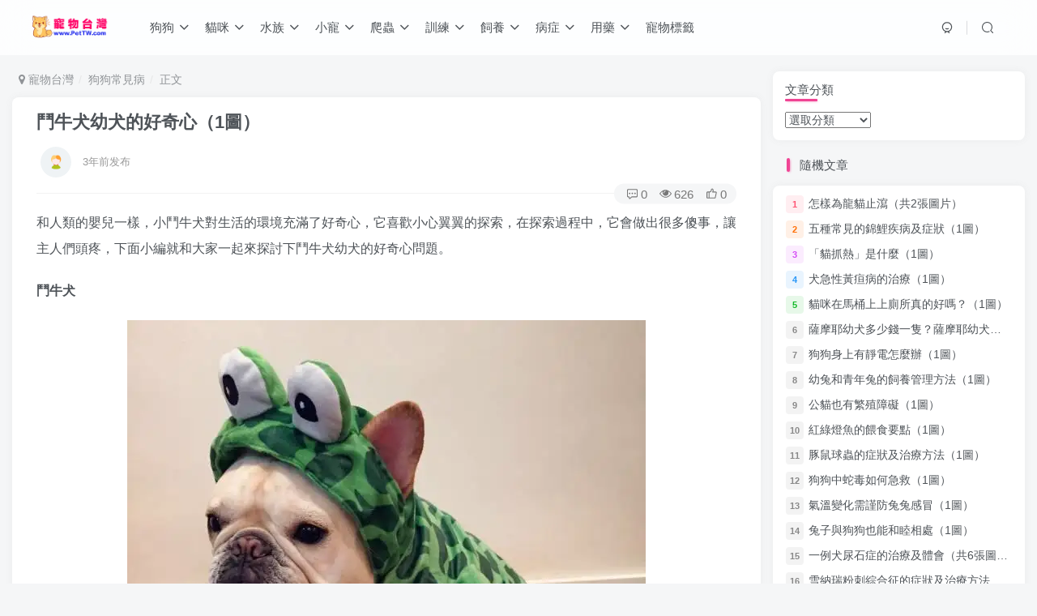

--- FILE ---
content_type: text/html; charset=UTF-8
request_url: https://www.pettw.com/18974.html
body_size: 15194
content:
<!DOCTYPE HTML>
<html>
<head>
	<meta charset="UTF-8">
	<link rel="dns-prefetch" href="//apps.bdimg.com">
	<meta http-equiv="X-UA-Compatible" content="IE=edge,chrome=1">
	<meta name="viewport" content="width=device-width, initial-scale=1.0, user-scalable=0, minimum-scale=1.0, maximum-scale=0.0">
	<meta http-equiv=”Cache-Control” content=”no-transform” />
	<meta http-equiv=”Cache-Control” content=”no-siteapp” />
	<title>鬥牛犬幼犬的好奇心（1圖）-寵物台灣</title><meta name="keywords" content="狗狗常見病">
<meta name="description" content="和人類的嬰兒一樣，小鬥牛犬對生活的環境充滿了好奇心，它喜歡小心翼翼的探索，在探索過程中，它會做出很多傻事，讓主人們頭疼，下面小編就和大家一起來探討下鬥牛犬幼犬的好奇心問題。鬥牛犬 鬥牛犬 當鬥牛犬幼犬的感官和協調能力加強後，它們會開始探尋周圍的環境和彼此間的關係。不久它們便學會怎樣在周圍的環境中生存和受益。它們也必須學會怎樣與同胞共同生活在一起。剛開始時，一個幼犬的好奇心使它無所畏懼，它會大膽地離">
	
<!--Plugin WP Missed Schedule 2013.1231.2013 Build 2014-09-13 Active - Tag 6707293c0218e2d8b7aa38d418ffa608-->

<!-- This website is patched against a big problem not solved from WordPress 2.5+ to date -->

<meta name='robots' content='max-image-preview:large' />
<link rel='dns-prefetch' href='//www.pettw.com' />
<link rel='dns-prefetch' href='//maxcdn.bootstrapcdn.com' />
<link rel='dns-prefetch' href='//s7.addthis.com' />
<link rel='dns-prefetch' href='//cdn.jsdelivr.net' />
<link rel='dns-prefetch' href='//s.w.org' />
<link rel='stylesheet' id='wp-block-library-css'  href='https://www.pettw.com/wp-includes/css/dist/block-library/style.min.css?ver=5.8.2' type='text/css' media='all' />
<link rel='stylesheet' id='_bootstrap-css'  href='//maxcdn.bootstrapcdn.com/bootstrap/3.3.7/css/bootstrap.min.css?ver=4.0.3' type='text/css' media='all' />
<link rel='stylesheet' id='_fontawesome-css'  href='//cdn.jsdelivr.net/npm/font-awesome@4.7.0/css/font-awesome.min.css?ver=4.0.3' type='text/css' media='all' />
<link rel='stylesheet' id='_main-css'  href='https://www.pettw.com/wp-content/themes/z403/css/main.css?ver=4.0.3' type='text/css' media='all' />
<link rel='stylesheet' id='addthis_all_pages-css'  href='https://www.pettw.com/wp-content/plugins/addthis/frontend/build/addthis_wordpress_public.min.css?ver=5.8.2' type='text/css' media='all' />
<script type='text/javascript' src='//code.jquery.com/jquery-1.9.1.min.js?ver=4.0.3' id='jquery-js'></script>
<script type='text/javascript' src='https://s7.addthis.com/js/300/addthis_widget.js?ver=5.8.2#pubid=wp-7bd63d343c4c10c5cbd86aa34e48cda9' id='addthis_widget-js'></script>
<link rel='shortcut icon' href='https://www.pettw.com/wp-content/themes/z403/img/favicon.png'><link rel='icon' href='https://www.pettw.com/wp-content/themes/z403/img/favicon.png'><link rel='apple-touch-icon-precomposed' href='https://www.pettw.com/wp-content/themes/z403/img/icon.png'><meta name='msapplication-TileImage' content='https://www.pettw.com/wp-content/themes/z403/img/icon.png'><style>:root{--mian-max-width:1400px;}@media (max-width:640px) {
		.meta-right .meta-view{
			display: unset !important;
		}
	}</style>
<!--HEADER_CODE_START-->
<script async src="https://pagead2.googlesyndication.com/pagead/js/adsbygoogle.js?client=ca-pub-4008690824127071"
     crossorigin="anonymous"></script>
<!--HEADER_CODE_END-->
<meta name='apple-mobile-web-app-title' content='寵物台灣'><!--[if IE]><script src="https://www.pettw.com/wp-content/themes/z403/js/libs/html5.min.js"></script><![endif]--><script data-cfasync="false" type="text/javascript">if (window.addthis_product === undefined) { window.addthis_product = "wpp"; } if (window.wp_product_version === undefined) { window.wp_product_version = "wpp-6.2.6"; } if (window.addthis_share === undefined) { window.addthis_share = {}; } if (window.addthis_config === undefined) { window.addthis_config = {"data_track_clickback":true,"ignore_server_config":true,"ui_atversion":300}; } if (window.addthis_layers === undefined) { window.addthis_layers = {}; } if (window.addthis_layers_tools === undefined) { window.addthis_layers_tools = [{"share":{"counts":"none","numPreferredServices":5,"mobile":false,"position":"right","theme":"transparent","services":"facebook,wechat,sinaweibo,lineme,twitter,whatsapp,addthis"},"sharedock":{"counts":"none","numPreferredServices":5,"mobileButtonSize":"large","position":"bottom","theme":"transparent","services":"facebook,wechat,sinaweibo,lineme,twitter,whatsapp,addthis"}}]; } else { window.addthis_layers_tools.push({"share":{"counts":"none","numPreferredServices":5,"mobile":false,"position":"right","theme":"transparent","services":"facebook,wechat,sinaweibo,lineme,twitter,whatsapp,addthis"},"sharedock":{"counts":"none","numPreferredServices":5,"mobileButtonSize":"large","position":"bottom","theme":"transparent","services":"facebook,wechat,sinaweibo,lineme,twitter,whatsapp,addthis"}});  } if (window.addthis_plugin_info === undefined) { window.addthis_plugin_info = {"info_status":"enabled","cms_name":"WordPress","plugin_name":"Share Buttons by AddThis","plugin_version":"6.2.6","plugin_mode":"WordPress","anonymous_profile_id":"wp-7bd63d343c4c10c5cbd86aa34e48cda9","page_info":{"template":"posts","post_type":""},"sharing_enabled_on_post_via_metabox":false}; } 
                    (function() {
                      var first_load_interval_id = setInterval(function () {
                        if (typeof window.addthis !== 'undefined') {
                          window.clearInterval(first_load_interval_id);
                          if (typeof window.addthis_layers !== 'undefined' && Object.getOwnPropertyNames(window.addthis_layers).length > 0) {
                            window.addthis.layers(window.addthis_layers);
                          }
                          if (Array.isArray(window.addthis_layers_tools)) {
                            for (i = 0; i < window.addthis_layers_tools.length; i++) {
                              window.addthis.layers(window.addthis_layers_tools[i]);
                            }
                          }
                        }
                     },1000)
                    }());
                </script>	</head>
<body class="post-template-default single single-post postid-18974 single-format-standard white-theme nav-fixed site-layout-2">
		<header class="header header-layout-1">
		<nav class="navbar navbar-top center">
			<div class="container-fluid container-header">
				<div class="navbar-header">
			<div class="navbar-brand"><a class="navbar-logo" href="https://www.pettw.com" title="寵物台灣 - 寵物狗狗飼養,貓咪訓練,寵物養護知識"><img src="https://www.pettw.com/wp-content/themes/z403/img/logo.png" switch-src="https://www.pettw.com/wp-content/themes/z403/img/logo.png" alt="寵物台灣 - 寵物狗狗飼養,貓咪訓練,寵物養護知識" height="50">
			</a></div>
			<button type="button" data-toggle-class data-target=".mobile-navbar" class="navbar-toggle"><i data-class="icon em12" data-viewBox="0 0 1024 1024" data-svg="menu" aria-hidden="true"></i></button><button type="button" data-toggle-class data-target=".navbar-search" class="navbar-toggle"><i data-class="icon" data-viewBox="0 0 1024 1024" data-svg="search" aria-hidden="true"></i></button>
		</div>				<div class="collapse navbar-collapse">
					<ul class="nav navbar-nav"><li id="menu-item-2433" class="menu-item menu-item-type-taxonomy menu-item-object-category menu-item-has-children menu-item-2433"><a href="https://www.pettw.com/dog">狗狗</a>
<ul class="sub-menu">
	<li id="menu-item-2457" class="menu-item menu-item-type-taxonomy menu-item-object-category menu-item-2457"><a href="https://www.pettw.com/dog">狗狗品種</a></li>
	<li id="menu-item-2432" class="menu-item menu-item-type-taxonomy menu-item-object-category menu-item-2432"><a href="https://www.pettw.com/dogcrb">狗狗傳染病</a></li>
	<li id="menu-item-2434" class="menu-item menu-item-type-taxonomy menu-item-object-category current-post-ancestor current-menu-parent current-post-parent menu-item-2434"><a href="https://www.pettw.com/dogcjb">狗狗常見病</a></li>
	<li id="menu-item-2435" class="menu-item menu-item-type-taxonomy menu-item-object-category menu-item-2435"><a href="https://www.pettw.com/dogyqsy">狗狗幼犬飼養</a></li>
	<li id="menu-item-2436" class="menu-item menu-item-type-taxonomy menu-item-object-category menu-item-2436"><a href="https://www.pettw.com/dogcqsy">狗狗成犬飼養</a></li>
	<li id="menu-item-2437" class="menu-item menu-item-type-taxonomy menu-item-object-category menu-item-2437"><a href="https://www.pettw.com/dogjqxl">狗狗技巧訓練</a></li>
	<li id="menu-item-2438" class="menu-item menu-item-type-taxonomy menu-item-object-category menu-item-2438"><a href="https://www.pettw.com/dogyycs">狗狗用藥常識</a></li>
	<li id="menu-item-2439" class="menu-item menu-item-type-taxonomy menu-item-object-category menu-item-2439"><a href="https://www.pettw.com/dogpfb">狗狗皮膚病</a></li>
	<li id="menu-item-2440" class="menu-item menu-item-type-taxonomy menu-item-object-category menu-item-2440"><a href="https://www.pettw.com/dogfz">狗狗繁殖</a></li>
	<li id="menu-item-2441" class="menu-item menu-item-type-taxonomy menu-item-object-category menu-item-2441"><a href="https://www.pettw.com/dogmr">狗狗美容</a></li>
	<li id="menu-item-2442" class="menu-item menu-item-type-taxonomy menu-item-object-category menu-item-2442"><a href="https://www.pettw.com/dogxwxl">狗狗行為訓練</a></li>
</ul>
</li>
<li id="menu-item-2444" class="menu-item menu-item-type-taxonomy menu-item-object-category menu-item-has-children menu-item-2444"><a href="https://www.pettw.com/cat">貓咪</a>
<ul class="sub-menu">
	<li id="menu-item-2458" class="menu-item menu-item-type-taxonomy menu-item-object-category menu-item-2458"><a href="https://www.pettw.com/cat">貓咪品種</a></li>
	<li id="menu-item-2443" class="menu-item menu-item-type-taxonomy menu-item-object-category menu-item-2443"><a href="https://www.pettw.com/catcrb">貓咪傳染病</a></li>
	<li id="menu-item-2445" class="menu-item menu-item-type-taxonomy menu-item-object-category menu-item-2445"><a href="https://www.pettw.com/catcjb">貓咪常見病</a></li>
	<li id="menu-item-2446" class="menu-item menu-item-type-taxonomy menu-item-object-category menu-item-2446"><a href="https://www.pettw.com/catymsy">貓咪幼貓飼養</a></li>
	<li id="menu-item-2447" class="menu-item menu-item-type-taxonomy menu-item-object-category menu-item-2447"><a href="https://www.pettw.com/catcmsy">貓咪成貓飼養</a></li>
	<li id="menu-item-2448" class="menu-item menu-item-type-taxonomy menu-item-object-category menu-item-2448"><a href="https://www.pettw.com/catjqxl">貓咪技巧訓練</a></li>
	<li id="menu-item-2450" class="menu-item menu-item-type-taxonomy menu-item-object-category menu-item-2450"><a href="https://www.pettw.com/catpfb">貓咪皮膚病</a></li>
	<li id="menu-item-2451" class="menu-item menu-item-type-taxonomy menu-item-object-category menu-item-2451"><a href="https://www.pettw.com/catjzxl">貓咪糾正訓練</a></li>
	<li id="menu-item-2452" class="menu-item menu-item-type-taxonomy menu-item-object-category menu-item-2452"><a href="https://www.pettw.com/catfz">貓咪繁殖</a></li>
	<li id="menu-item-2453" class="menu-item menu-item-type-taxonomy menu-item-object-category menu-item-2453"><a href="https://www.pettw.com/catmr">貓咪美容</a></li>
	<li id="menu-item-2449" class="menu-item menu-item-type-taxonomy menu-item-object-category menu-item-2449"><a href="https://www.pettw.com/catyycs">貓咪用藥常識</a></li>
</ul>
</li>
<li id="menu-item-2417" class="menu-item menu-item-type-taxonomy menu-item-object-category menu-item-has-children menu-item-2417"><a href="https://www.pettw.com/szpz">水族</a>
<ul class="sub-menu">
	<li id="menu-item-2455" class="menu-item menu-item-type-taxonomy menu-item-object-category menu-item-2455"><a href="https://www.pettw.com/szpz">水族品種</a></li>
	<li id="menu-item-2418" class="menu-item menu-item-type-taxonomy menu-item-object-category menu-item-2418"><a href="https://www.pettw.com/szqc">水族器材</a></li>
	<li id="menu-item-2419" class="menu-item menu-item-type-taxonomy menu-item-object-category menu-item-2419"><a href="https://www.pettw.com/szcjjb">水族常見疾病</a></li>
	<li id="menu-item-2420" class="menu-item menu-item-type-taxonomy menu-item-object-category menu-item-2420"><a href="https://www.pettw.com/szhj">水族環境</a></li>
	<li id="menu-item-2421" class="menu-item menu-item-type-taxonomy menu-item-object-category menu-item-2421"><a href="https://www.pettw.com/szyy">水族用藥</a></li>
	<li id="menu-item-2422" class="menu-item menu-item-type-taxonomy menu-item-object-category menu-item-2422"><a href="https://www.pettw.com/szfz">水族繁殖</a></li>
	<li id="menu-item-2423" class="menu-item menu-item-type-taxonomy menu-item-object-category menu-item-2423"><a href="https://www.pettw.com/szzj">水族造景</a></li>
	<li id="menu-item-2424" class="menu-item menu-item-type-taxonomy menu-item-object-category menu-item-2424"><a href="https://www.pettw.com/szws">水族餵食</a></li>
</ul>
</li>
<li id="menu-item-2410" class="menu-item menu-item-type-taxonomy menu-item-object-category menu-item-has-children menu-item-2410"><a href="https://www.pettw.com/xcpz">小寵</a>
<ul class="sub-menu">
	<li id="menu-item-2454" class="menu-item menu-item-type-taxonomy menu-item-object-category menu-item-2454"><a href="https://www.pettw.com/xcpz">小寵品種</a></li>
	<li id="menu-item-2409" class="menu-item menu-item-type-taxonomy menu-item-object-category menu-item-2409"><a href="https://www.pettw.com/tzxl">兔子訓練</a></li>
	<li id="menu-item-2411" class="menu-item menu-item-type-taxonomy menu-item-object-category menu-item-2411"><a href="https://www.pettw.com/xccjjb">小寵常見疾病</a></li>
	<li id="menu-item-2412" class="menu-item menu-item-type-taxonomy menu-item-object-category menu-item-2412"><a href="https://www.pettw.com/xchj">小寵環境</a></li>
	<li id="menu-item-2413" class="menu-item menu-item-type-taxonomy menu-item-object-category menu-item-2413"><a href="https://www.pettw.com/xcyy">小寵用藥常識</a></li>
	<li id="menu-item-2414" class="menu-item menu-item-type-taxonomy menu-item-object-category menu-item-2414"><a href="https://www.pettw.com/xcfz">小寵繁殖</a></li>
	<li id="menu-item-2415" class="menu-item menu-item-type-taxonomy menu-item-object-category menu-item-2415"><a href="https://www.pettw.com/xcyh">小寵養護</a></li>
	<li id="menu-item-2416" class="menu-item menu-item-type-taxonomy menu-item-object-category menu-item-2416"><a href="https://www.pettw.com/xcws">小寵餵食</a></li>
</ul>
</li>
<li id="menu-item-2425" class="menu-item menu-item-type-taxonomy menu-item-object-category menu-item-has-children menu-item-2425"><a href="https://www.pettw.com/pc">爬蟲</a>
<ul class="sub-menu">
	<li id="menu-item-2456" class="menu-item menu-item-type-taxonomy menu-item-object-category menu-item-2456"><a href="https://www.pettw.com/pc">爬蟲品種</a></li>
	<li id="menu-item-2426" class="menu-item menu-item-type-taxonomy menu-item-object-category menu-item-2426"><a href="https://www.pettw.com/pccjjb">爬蟲常見疾病</a></li>
	<li id="menu-item-2427" class="menu-item menu-item-type-taxonomy menu-item-object-category menu-item-2427"><a href="https://www.pettw.com/pchj">爬蟲環境</a></li>
	<li id="menu-item-2428" class="menu-item menu-item-type-taxonomy menu-item-object-category menu-item-2428"><a href="https://www.pettw.com/pcyycs">爬蟲用藥常識</a></li>
	<li id="menu-item-2429" class="menu-item menu-item-type-taxonomy menu-item-object-category menu-item-2429"><a href="https://www.pettw.com/pcfz">爬蟲繁殖</a></li>
	<li id="menu-item-2430" class="menu-item menu-item-type-taxonomy menu-item-object-category menu-item-2430"><a href="https://www.pettw.com/pcyh">爬蟲養護經驗</a></li>
	<li id="menu-item-2431" class="menu-item menu-item-type-taxonomy menu-item-object-category menu-item-2431"><a href="https://www.pettw.com/pcws">爬蟲餵食</a></li>
</ul>
</li>
<li id="menu-item-2469" class="menu-item menu-item-type-taxonomy menu-item-object-category menu-item-has-children menu-item-2469"><a href="https://www.pettw.com/dogjqxl">訓練</a>
<ul class="sub-menu">
	<li id="menu-item-2473" class="menu-item menu-item-type-taxonomy menu-item-object-category menu-item-2473"><a href="https://www.pettw.com/dogjqxl">狗狗技巧訓練</a></li>
	<li id="menu-item-2470" class="menu-item menu-item-type-taxonomy menu-item-object-category menu-item-2470"><a href="https://www.pettw.com/dogxwxl">狗狗行為訓練</a></li>
	<li id="menu-item-2471" class="menu-item menu-item-type-taxonomy menu-item-object-category menu-item-2471"><a href="https://www.pettw.com/catjqxl">貓咪技巧訓練</a></li>
	<li id="menu-item-2472" class="menu-item menu-item-type-taxonomy menu-item-object-category menu-item-2472"><a href="https://www.pettw.com/catjzxl">貓咪糾正訓練</a></li>
	<li id="menu-item-2468" class="menu-item menu-item-type-taxonomy menu-item-object-category menu-item-2468"><a href="https://www.pettw.com/tzxl">兔子訓練</a></li>
</ul>
</li>
<li id="menu-item-2481" class="menu-item menu-item-type-taxonomy menu-item-object-category menu-item-has-children menu-item-2481"><a href="https://www.pettw.com/dogcqsy">飼養</a>
<ul class="sub-menu">
	<li id="menu-item-2478" class="menu-item menu-item-type-taxonomy menu-item-object-category menu-item-2478"><a href="https://www.pettw.com/dogcqsy">狗狗成犬飼養</a></li>
	<li id="menu-item-2477" class="menu-item menu-item-type-taxonomy menu-item-object-category menu-item-2477"><a href="https://www.pettw.com/dogyqsy">狗狗幼犬飼養</a></li>
	<li id="menu-item-2480" class="menu-item menu-item-type-taxonomy menu-item-object-category menu-item-2480"><a href="https://www.pettw.com/catcmsy">貓咪成貓飼養</a></li>
	<li id="menu-item-2479" class="menu-item menu-item-type-taxonomy menu-item-object-category menu-item-2479"><a href="https://www.pettw.com/catymsy">貓咪幼貓飼養</a></li>
	<li id="menu-item-2474" class="menu-item menu-item-type-taxonomy menu-item-object-category menu-item-2474"><a href="https://www.pettw.com/xcws">小寵餵食</a></li>
	<li id="menu-item-2475" class="menu-item menu-item-type-taxonomy menu-item-object-category menu-item-2475"><a href="https://www.pettw.com/szws">水族餵食</a></li>
	<li id="menu-item-2476" class="menu-item menu-item-type-taxonomy menu-item-object-category menu-item-2476"><a href="https://www.pettw.com/pcws">爬蟲餵食</a></li>
</ul>
</li>
<li id="menu-item-2497" class="menu-item menu-item-type-taxonomy menu-item-object-category current-post-ancestor current-menu-parent current-post-parent menu-item-has-children menu-item-2497"><a href="https://www.pettw.com/dogcjb">病症</a>
<ul class="sub-menu">
	<li id="menu-item-2492" class="menu-item menu-item-type-taxonomy menu-item-object-category current-post-ancestor current-menu-parent current-post-parent menu-item-2492"><a href="https://www.pettw.com/dogcjb">狗狗常見病</a></li>
	<li id="menu-item-2491" class="menu-item menu-item-type-taxonomy menu-item-object-category menu-item-2491"><a href="https://www.pettw.com/dogcrb">狗狗傳染病</a></li>
	<li id="menu-item-2493" class="menu-item menu-item-type-taxonomy menu-item-object-category menu-item-2493"><a href="https://www.pettw.com/dogpfb">狗狗皮膚病</a></li>
	<li id="menu-item-2495" class="menu-item menu-item-type-taxonomy menu-item-object-category menu-item-2495"><a href="https://www.pettw.com/catcjb">貓咪常見病</a></li>
	<li id="menu-item-2494" class="menu-item menu-item-type-taxonomy menu-item-object-category menu-item-2494"><a href="https://www.pettw.com/catcrb">貓咪傳染病</a></li>
	<li id="menu-item-2496" class="menu-item menu-item-type-taxonomy menu-item-object-category menu-item-2496"><a href="https://www.pettw.com/catpfb">貓咪皮膚病</a></li>
	<li id="menu-item-2488" class="menu-item menu-item-type-taxonomy menu-item-object-category menu-item-2488"><a href="https://www.pettw.com/xccjjb">小寵常見疾病</a></li>
	<li id="menu-item-2489" class="menu-item menu-item-type-taxonomy menu-item-object-category menu-item-2489"><a href="https://www.pettw.com/szcjjb">水族常見疾病</a></li>
	<li id="menu-item-2490" class="menu-item menu-item-type-taxonomy menu-item-object-category menu-item-2490"><a href="https://www.pettw.com/pccjjb">爬蟲常見疾病</a></li>
</ul>
</li>
<li id="menu-item-2487" class="menu-item menu-item-type-taxonomy menu-item-object-category menu-item-has-children menu-item-2487"><a href="https://www.pettw.com/dogyycs">用藥</a>
<ul class="sub-menu">
	<li id="menu-item-2485" class="menu-item menu-item-type-taxonomy menu-item-object-category menu-item-2485"><a href="https://www.pettw.com/dogyycs">狗狗用藥常識</a></li>
	<li id="menu-item-2486" class="menu-item menu-item-type-taxonomy menu-item-object-category menu-item-2486"><a href="https://www.pettw.com/catyycs">貓咪用藥常識</a></li>
	<li id="menu-item-2482" class="menu-item menu-item-type-taxonomy menu-item-object-category menu-item-2482"><a href="https://www.pettw.com/xcyy">小寵用藥常識</a></li>
	<li id="menu-item-2484" class="menu-item menu-item-type-taxonomy menu-item-object-category menu-item-2484"><a href="https://www.pettw.com/pcyycs">爬蟲用藥常識</a></li>
	<li id="menu-item-2483" class="menu-item menu-item-type-taxonomy menu-item-object-category menu-item-2483"><a href="https://www.pettw.com/szyy">水族用藥</a></li>
</ul>
</li>
<li id="menu-item-30530" class="menu-item menu-item-type-post_type menu-item-object-page menu-item-30530"><a href="https://www.pettw.com/tags">寵物標籤</a></li>
</ul>
	<div class="navbar-form navbar-right">
		<ul class="list-inline splitters relative">
			<li><a href="javascript:;" class="btn signin-loader"><i data-class="icon" data-viewBox="50 0 924 924" data-svg="user" aria-hidden="true"></i></a>
				<ul class="sub-menu">
				<div class="sub-user-box theme-box"><div class="text-center mb10 header-user-href"><a href="javascript:;" class="signin-loader"><div class="badg mb6 toggle-radius c-blue"><i data-class="icon" data-viewBox="50 0 924 924" data-svg="user" aria-hidden="true"></i></div><div class="c-blue">登錄</div></a><a href="javascript:;" class="signup-loader"><div class="badg mb6 toggle-radius c-green"><i data-class="icon" data-viewBox="0 0 1024 1024" data-svg="signup" aria-hidden="true"></i></div><div class="c-green">註冊</div></a><a target="_blank" href=""><div class="badg mb6 toggle-radius c-purple"><i data-class="icon" data-viewBox="0 0 1024 1024" data-svg="user_rp" aria-hidden="true"></i></div><div class="c-purple">找回密碼</div></a></div></div>
				</ul>
			</li><li class="relative">
				<a href="javascript:;" data-toggle-class data-target=".navbar-search" class="btn nav-search-btn"><i data-class="icon" data-viewBox="0 0 1024 1024" data-svg="search" aria-hidden="true"></i></a>
			</li>
		</ul>
	</div>				</div>

			</div>
		</nav>


	</header>

	<div class="fixed-body main-bg box-body navbar-search"><div class="theme-box"><button class="close" data-toggle-class data-target=".navbar-search" ><i data-svg="close" data-class="ic-close" data-viewbox="0 0 1024 1024"></i></button></div><div class="box-body">    <div class="search-input">
        <form method="get" class="relative line-form" action="https://www.pettw.com/">
                            <div class="search-input-cat option-dropdown splitters-this-r show-more-cat">
                    <span class="text-ellipsis" name="cat">選擇分類</span>
                    <input type="hidden" name="cat" tabindex="1" value="">
                                            <i class="fa fa-fw fa-sort ml6" aria-hidden="true"></i>
                        <div class="option-dropdown-items main-shadow radius8 main-bg scroll-y mini-scrollbar">
                            <a class="text-ellipsis"  data-for="cat" data-value="38">兔子訓練</a><a class="text-ellipsis"  data-for="cat" data-value="42">小寵品種</a><a class="text-ellipsis"  data-for="cat" data-value="40">小寵常見疾病</a><a class="text-ellipsis"  data-for="cat" data-value="39">小寵環境</a><a class="text-ellipsis"  data-for="cat" data-value="43">小寵用藥常識</a><a class="text-ellipsis"  data-for="cat" data-value="41">小寵繁殖</a><a class="text-ellipsis"  data-for="cat" data-value="44">小寵養護</a><a class="text-ellipsis"  data-for="cat" data-value="45">小寵餵食</a><a class="text-ellipsis"  data-for="cat" data-value="33">水族品種</a><a class="text-ellipsis"  data-for="cat" data-value="34">水族器材</a><a class="text-ellipsis"  data-for="cat" data-value="31">水族常見疾病</a><a class="text-ellipsis"  data-for="cat" data-value="30">水族環境</a><a class="text-ellipsis"  data-for="cat" data-value="35">水族用藥</a><a class="text-ellipsis"  data-for="cat" data-value="32">水族繁殖</a><a class="text-ellipsis"  data-for="cat" data-value="36">水族造景</a><a class="text-ellipsis"  data-for="cat" data-value="37">水族餵食</a><a class="text-ellipsis"  data-for="cat" data-value="23">爬蟲品種</a><a class="text-ellipsis"  data-for="cat" data-value="25">爬蟲常見疾病</a><a class="text-ellipsis"  data-for="cat" data-value="24">爬蟲環境</a><a class="text-ellipsis"  data-for="cat" data-value="27">爬蟲用藥常識</a><a class="text-ellipsis"  data-for="cat" data-value="26">爬蟲繁殖</a><a class="text-ellipsis"  data-for="cat" data-value="28">爬蟲養護經驗</a><a class="text-ellipsis"  data-for="cat" data-value="29">爬蟲餵食</a><a class="text-ellipsis"  data-for="cat" data-value="2">狗狗傳染病</a><a class="text-ellipsis"  data-for="cat" data-value="1">狗狗品種</a><a class="text-ellipsis"  data-for="cat" data-value="3">狗狗常見病</a><a class="text-ellipsis"  data-for="cat" data-value="11">狗狗幼犬飼養</a><a class="text-ellipsis"  data-for="cat" data-value="4">狗狗成犬飼養</a><a class="text-ellipsis"  data-for="cat" data-value="6">狗狗技巧訓練</a><a class="text-ellipsis"  data-for="cat" data-value="10">狗狗用藥常識</a><a class="text-ellipsis"  data-for="cat" data-value="8">狗狗皮膚病</a><a class="text-ellipsis"  data-for="cat" data-value="5">狗狗繁殖</a><a class="text-ellipsis"  data-for="cat" data-value="7">狗狗美容</a><a class="text-ellipsis"  data-for="cat" data-value="9">狗狗行為訓練</a><a class="text-ellipsis"  data-for="cat" data-value="13">貓咪傳染病</a><a class="text-ellipsis"  data-for="cat" data-value="12">貓咪品種</a><a class="text-ellipsis"  data-for="cat" data-value="14">貓咪常見病</a><a class="text-ellipsis"  data-for="cat" data-value="22">貓咪幼貓飼養</a><a class="text-ellipsis"  data-for="cat" data-value="15">貓咪成貓飼養</a><a class="text-ellipsis"  data-for="cat" data-value="18">貓咪技巧訓練</a><a class="text-ellipsis"  data-for="cat" data-value="21">貓咪用藥常識</a><a class="text-ellipsis"  data-for="cat" data-value="20">貓咪皮膚病</a><a class="text-ellipsis"  data-for="cat" data-value="17">貓咪糾正訓練</a><a class="text-ellipsis"  data-for="cat" data-value="16">貓咪繁殖</a><a class="text-ellipsis"  data-for="cat" data-value="19">貓咪美容</a>                        </div>
                                    </div>
                        <input type="text" name="s" class="line-form-input" tabindex="2" placeholder="金毛">
            <div class="abs-right muted-color">
                <button type="submit" tabindex="3" class="null"><i data-class="icon" data-viewBox="0 0 1024 1024" data-svg="search" aria-hidden="true"></i></button>
            </div>
            <i class="line-form-line"></i>
        </form>
            </div>
</div></div>	<div class="mobile-header">
		<nav  class="mobile-navbar visible-xs-block scroll-y mini-scrollbar top">
			<ul class="mobile-menus theme-box"><li class="menu-item menu-item-type-taxonomy menu-item-object-category menu-item-has-children menu-item-2433"><a href="https://www.pettw.com/dog">狗狗</a>
<ul class="sub-menu">
	<li class="menu-item menu-item-type-taxonomy menu-item-object-category menu-item-2457"><a href="https://www.pettw.com/dog">狗狗品種</a></li>
	<li class="menu-item menu-item-type-taxonomy menu-item-object-category menu-item-2432"><a href="https://www.pettw.com/dogcrb">狗狗傳染病</a></li>
	<li class="menu-item menu-item-type-taxonomy menu-item-object-category current-post-ancestor current-menu-parent current-post-parent menu-item-2434"><a href="https://www.pettw.com/dogcjb">狗狗常見病</a></li>
	<li class="menu-item menu-item-type-taxonomy menu-item-object-category menu-item-2435"><a href="https://www.pettw.com/dogyqsy">狗狗幼犬飼養</a></li>
	<li class="menu-item menu-item-type-taxonomy menu-item-object-category menu-item-2436"><a href="https://www.pettw.com/dogcqsy">狗狗成犬飼養</a></li>
	<li class="menu-item menu-item-type-taxonomy menu-item-object-category menu-item-2437"><a href="https://www.pettw.com/dogjqxl">狗狗技巧訓練</a></li>
	<li class="menu-item menu-item-type-taxonomy menu-item-object-category menu-item-2438"><a href="https://www.pettw.com/dogyycs">狗狗用藥常識</a></li>
	<li class="menu-item menu-item-type-taxonomy menu-item-object-category menu-item-2439"><a href="https://www.pettw.com/dogpfb">狗狗皮膚病</a></li>
	<li class="menu-item menu-item-type-taxonomy menu-item-object-category menu-item-2440"><a href="https://www.pettw.com/dogfz">狗狗繁殖</a></li>
	<li class="menu-item menu-item-type-taxonomy menu-item-object-category menu-item-2441"><a href="https://www.pettw.com/dogmr">狗狗美容</a></li>
	<li class="menu-item menu-item-type-taxonomy menu-item-object-category menu-item-2442"><a href="https://www.pettw.com/dogxwxl">狗狗行為訓練</a></li>
</ul>
</li>
<li class="menu-item menu-item-type-taxonomy menu-item-object-category menu-item-has-children menu-item-2444"><a href="https://www.pettw.com/cat">貓咪</a>
<ul class="sub-menu">
	<li class="menu-item menu-item-type-taxonomy menu-item-object-category menu-item-2458"><a href="https://www.pettw.com/cat">貓咪品種</a></li>
	<li class="menu-item menu-item-type-taxonomy menu-item-object-category menu-item-2443"><a href="https://www.pettw.com/catcrb">貓咪傳染病</a></li>
	<li class="menu-item menu-item-type-taxonomy menu-item-object-category menu-item-2445"><a href="https://www.pettw.com/catcjb">貓咪常見病</a></li>
	<li class="menu-item menu-item-type-taxonomy menu-item-object-category menu-item-2446"><a href="https://www.pettw.com/catymsy">貓咪幼貓飼養</a></li>
	<li class="menu-item menu-item-type-taxonomy menu-item-object-category menu-item-2447"><a href="https://www.pettw.com/catcmsy">貓咪成貓飼養</a></li>
	<li class="menu-item menu-item-type-taxonomy menu-item-object-category menu-item-2448"><a href="https://www.pettw.com/catjqxl">貓咪技巧訓練</a></li>
	<li class="menu-item menu-item-type-taxonomy menu-item-object-category menu-item-2450"><a href="https://www.pettw.com/catpfb">貓咪皮膚病</a></li>
	<li class="menu-item menu-item-type-taxonomy menu-item-object-category menu-item-2451"><a href="https://www.pettw.com/catjzxl">貓咪糾正訓練</a></li>
	<li class="menu-item menu-item-type-taxonomy menu-item-object-category menu-item-2452"><a href="https://www.pettw.com/catfz">貓咪繁殖</a></li>
	<li class="menu-item menu-item-type-taxonomy menu-item-object-category menu-item-2453"><a href="https://www.pettw.com/catmr">貓咪美容</a></li>
	<li class="menu-item menu-item-type-taxonomy menu-item-object-category menu-item-2449"><a href="https://www.pettw.com/catyycs">貓咪用藥常識</a></li>
</ul>
</li>
<li class="menu-item menu-item-type-taxonomy menu-item-object-category menu-item-has-children menu-item-2417"><a href="https://www.pettw.com/szpz">水族</a>
<ul class="sub-menu">
	<li class="menu-item menu-item-type-taxonomy menu-item-object-category menu-item-2455"><a href="https://www.pettw.com/szpz">水族品種</a></li>
	<li class="menu-item menu-item-type-taxonomy menu-item-object-category menu-item-2418"><a href="https://www.pettw.com/szqc">水族器材</a></li>
	<li class="menu-item menu-item-type-taxonomy menu-item-object-category menu-item-2419"><a href="https://www.pettw.com/szcjjb">水族常見疾病</a></li>
	<li class="menu-item menu-item-type-taxonomy menu-item-object-category menu-item-2420"><a href="https://www.pettw.com/szhj">水族環境</a></li>
	<li class="menu-item menu-item-type-taxonomy menu-item-object-category menu-item-2421"><a href="https://www.pettw.com/szyy">水族用藥</a></li>
	<li class="menu-item menu-item-type-taxonomy menu-item-object-category menu-item-2422"><a href="https://www.pettw.com/szfz">水族繁殖</a></li>
	<li class="menu-item menu-item-type-taxonomy menu-item-object-category menu-item-2423"><a href="https://www.pettw.com/szzj">水族造景</a></li>
	<li class="menu-item menu-item-type-taxonomy menu-item-object-category menu-item-2424"><a href="https://www.pettw.com/szws">水族餵食</a></li>
</ul>
</li>
<li class="menu-item menu-item-type-taxonomy menu-item-object-category menu-item-has-children menu-item-2410"><a href="https://www.pettw.com/xcpz">小寵</a>
<ul class="sub-menu">
	<li class="menu-item menu-item-type-taxonomy menu-item-object-category menu-item-2454"><a href="https://www.pettw.com/xcpz">小寵品種</a></li>
	<li class="menu-item menu-item-type-taxonomy menu-item-object-category menu-item-2409"><a href="https://www.pettw.com/tzxl">兔子訓練</a></li>
	<li class="menu-item menu-item-type-taxonomy menu-item-object-category menu-item-2411"><a href="https://www.pettw.com/xccjjb">小寵常見疾病</a></li>
	<li class="menu-item menu-item-type-taxonomy menu-item-object-category menu-item-2412"><a href="https://www.pettw.com/xchj">小寵環境</a></li>
	<li class="menu-item menu-item-type-taxonomy menu-item-object-category menu-item-2413"><a href="https://www.pettw.com/xcyy">小寵用藥常識</a></li>
	<li class="menu-item menu-item-type-taxonomy menu-item-object-category menu-item-2414"><a href="https://www.pettw.com/xcfz">小寵繁殖</a></li>
	<li class="menu-item menu-item-type-taxonomy menu-item-object-category menu-item-2415"><a href="https://www.pettw.com/xcyh">小寵養護</a></li>
	<li class="menu-item menu-item-type-taxonomy menu-item-object-category menu-item-2416"><a href="https://www.pettw.com/xcws">小寵餵食</a></li>
</ul>
</li>
<li class="menu-item menu-item-type-taxonomy menu-item-object-category menu-item-has-children menu-item-2425"><a href="https://www.pettw.com/pc">爬蟲</a>
<ul class="sub-menu">
	<li class="menu-item menu-item-type-taxonomy menu-item-object-category menu-item-2456"><a href="https://www.pettw.com/pc">爬蟲品種</a></li>
	<li class="menu-item menu-item-type-taxonomy menu-item-object-category menu-item-2426"><a href="https://www.pettw.com/pccjjb">爬蟲常見疾病</a></li>
	<li class="menu-item menu-item-type-taxonomy menu-item-object-category menu-item-2427"><a href="https://www.pettw.com/pchj">爬蟲環境</a></li>
	<li class="menu-item menu-item-type-taxonomy menu-item-object-category menu-item-2428"><a href="https://www.pettw.com/pcyycs">爬蟲用藥常識</a></li>
	<li class="menu-item menu-item-type-taxonomy menu-item-object-category menu-item-2429"><a href="https://www.pettw.com/pcfz">爬蟲繁殖</a></li>
	<li class="menu-item menu-item-type-taxonomy menu-item-object-category menu-item-2430"><a href="https://www.pettw.com/pcyh">爬蟲養護經驗</a></li>
	<li class="menu-item menu-item-type-taxonomy menu-item-object-category menu-item-2431"><a href="https://www.pettw.com/pcws">爬蟲餵食</a></li>
</ul>
</li>
<li class="menu-item menu-item-type-taxonomy menu-item-object-category menu-item-has-children menu-item-2469"><a href="https://www.pettw.com/dogjqxl">訓練</a>
<ul class="sub-menu">
	<li class="menu-item menu-item-type-taxonomy menu-item-object-category menu-item-2473"><a href="https://www.pettw.com/dogjqxl">狗狗技巧訓練</a></li>
	<li class="menu-item menu-item-type-taxonomy menu-item-object-category menu-item-2470"><a href="https://www.pettw.com/dogxwxl">狗狗行為訓練</a></li>
	<li class="menu-item menu-item-type-taxonomy menu-item-object-category menu-item-2471"><a href="https://www.pettw.com/catjqxl">貓咪技巧訓練</a></li>
	<li class="menu-item menu-item-type-taxonomy menu-item-object-category menu-item-2472"><a href="https://www.pettw.com/catjzxl">貓咪糾正訓練</a></li>
	<li class="menu-item menu-item-type-taxonomy menu-item-object-category menu-item-2468"><a href="https://www.pettw.com/tzxl">兔子訓練</a></li>
</ul>
</li>
<li class="menu-item menu-item-type-taxonomy menu-item-object-category menu-item-has-children menu-item-2481"><a href="https://www.pettw.com/dogcqsy">飼養</a>
<ul class="sub-menu">
	<li class="menu-item menu-item-type-taxonomy menu-item-object-category menu-item-2478"><a href="https://www.pettw.com/dogcqsy">狗狗成犬飼養</a></li>
	<li class="menu-item menu-item-type-taxonomy menu-item-object-category menu-item-2477"><a href="https://www.pettw.com/dogyqsy">狗狗幼犬飼養</a></li>
	<li class="menu-item menu-item-type-taxonomy menu-item-object-category menu-item-2480"><a href="https://www.pettw.com/catcmsy">貓咪成貓飼養</a></li>
	<li class="menu-item menu-item-type-taxonomy menu-item-object-category menu-item-2479"><a href="https://www.pettw.com/catymsy">貓咪幼貓飼養</a></li>
	<li class="menu-item menu-item-type-taxonomy menu-item-object-category menu-item-2474"><a href="https://www.pettw.com/xcws">小寵餵食</a></li>
	<li class="menu-item menu-item-type-taxonomy menu-item-object-category menu-item-2475"><a href="https://www.pettw.com/szws">水族餵食</a></li>
	<li class="menu-item menu-item-type-taxonomy menu-item-object-category menu-item-2476"><a href="https://www.pettw.com/pcws">爬蟲餵食</a></li>
</ul>
</li>
<li class="menu-item menu-item-type-taxonomy menu-item-object-category current-post-ancestor current-menu-parent current-post-parent menu-item-has-children menu-item-2497"><a href="https://www.pettw.com/dogcjb">病症</a>
<ul class="sub-menu">
	<li class="menu-item menu-item-type-taxonomy menu-item-object-category current-post-ancestor current-menu-parent current-post-parent menu-item-2492"><a href="https://www.pettw.com/dogcjb">狗狗常見病</a></li>
	<li class="menu-item menu-item-type-taxonomy menu-item-object-category menu-item-2491"><a href="https://www.pettw.com/dogcrb">狗狗傳染病</a></li>
	<li class="menu-item menu-item-type-taxonomy menu-item-object-category menu-item-2493"><a href="https://www.pettw.com/dogpfb">狗狗皮膚病</a></li>
	<li class="menu-item menu-item-type-taxonomy menu-item-object-category menu-item-2495"><a href="https://www.pettw.com/catcjb">貓咪常見病</a></li>
	<li class="menu-item menu-item-type-taxonomy menu-item-object-category menu-item-2494"><a href="https://www.pettw.com/catcrb">貓咪傳染病</a></li>
	<li class="menu-item menu-item-type-taxonomy menu-item-object-category menu-item-2496"><a href="https://www.pettw.com/catpfb">貓咪皮膚病</a></li>
	<li class="menu-item menu-item-type-taxonomy menu-item-object-category menu-item-2488"><a href="https://www.pettw.com/xccjjb">小寵常見疾病</a></li>
	<li class="menu-item menu-item-type-taxonomy menu-item-object-category menu-item-2489"><a href="https://www.pettw.com/szcjjb">水族常見疾病</a></li>
	<li class="menu-item menu-item-type-taxonomy menu-item-object-category menu-item-2490"><a href="https://www.pettw.com/pccjjb">爬蟲常見疾病</a></li>
</ul>
</li>
<li class="menu-item menu-item-type-taxonomy menu-item-object-category menu-item-has-children menu-item-2487"><a href="https://www.pettw.com/dogyycs">用藥</a>
<ul class="sub-menu">
	<li class="menu-item menu-item-type-taxonomy menu-item-object-category menu-item-2485"><a href="https://www.pettw.com/dogyycs">狗狗用藥常識</a></li>
	<li class="menu-item menu-item-type-taxonomy menu-item-object-category menu-item-2486"><a href="https://www.pettw.com/catyycs">貓咪用藥常識</a></li>
	<li class="menu-item menu-item-type-taxonomy menu-item-object-category menu-item-2482"><a href="https://www.pettw.com/xcyy">小寵用藥常識</a></li>
	<li class="menu-item menu-item-type-taxonomy menu-item-object-category menu-item-2484"><a href="https://www.pettw.com/pcyycs">爬蟲用藥常識</a></li>
	<li class="menu-item menu-item-type-taxonomy menu-item-object-category menu-item-2483"><a href="https://www.pettw.com/szyy">水族用藥</a></li>
</ul>
</li>
<li class="menu-item menu-item-type-post_type menu-item-object-page menu-item-30530"><a href="https://www.pettw.com/tags">寵物標籤</a></li>
</ul><div class="posts-nav-box" data-title="文章目錄"></div><div class="sub-user-box theme-box"><div class="text-center mb10 header-user-href"><a href="javascript:;" class="signin-loader"><div class="badg mb6 toggle-radius c-blue"><i data-class="icon" data-viewBox="50 0 924 924" data-svg="user" aria-hidden="true"></i></div><div class="c-blue">登錄</div></a><a href="javascript:;" class="signup-loader"><div class="badg mb6 toggle-radius c-green"><i data-class="icon" data-viewBox="0 0 1024 1024" data-svg="signup" aria-hidden="true"></i></div><div class="c-green">註冊</div></a><a target="_blank" href=""><div class="badg mb6 toggle-radius c-purple"><i data-class="icon" data-viewBox="0 0 1024 1024" data-svg="user_rp" aria-hidden="true"></i></div><div class="c-purple">找回密碼</div></a></div></div><div class="mobile-nav-widget"></div>		</nav>
		<div class="fixed-body" data-close=".mobile-navbar"></div>
	</div>
	
<div class="container fluid-widget"></div><main role="main" class="container">
    <div class="content-wrap">
        <div class="content-layout">
                                        <ul class="breadcrumb">
		<li><a href="https://www.pettw.com"><i class="fa fa-map-marker"></i> 寵物台灣</a></li><li>
		<a href="https://www.pettw.com/dogcjb">狗狗常見病</a> </li><li> 正文</li></ul>                <article class="article main-bg theme-box box-body radius8 main-shadow">
                        <div class="article-header theme-box clearfix">
                    <div class="article-title em12">
                <a href="https://www.pettw.com/18974.html">鬥牛犬幼犬的好奇心（1圖）</a>
            </div>
                <div class="article-avatar">
            <ul class="list-inline">
                <li>
                    <div class="avatar-img"><img alt='' src="https://www.pettw.com/wp-content/themes/z403/img/avatar-default.png" data-src='//www.pettw.com/wp-content/themes/z403/img/avatar-default.png' class='lazyload avatar avatar-96' height='96' width='96' /></div>
                </li>
                <li>
                    <dl>
                        <dt class="avatar-name"> <a href="https://www.pettw.com/author/0">
                                                            </a></dt>
                        <dd class="meta-time em09 muted-2-color"><span data-toggle="tooltip" data-placement="bottom" title="2023年11月14日 21:00发布">3年前发布</span></dd>
                    </dl>
                </li>
                <li class="avatar-button">
                                                        </li>
            </ul>
            <div class="relative">
                <i class="line-form-line"></i>
                                    <div class="article-meta abs-right muted-color radius">
                        <item class="meta-comm"><a data-toggle="tooltip" title="去評論" href="https://www.pettw.com/18974.html#respond"><i data-class="icon" data-viewBox="0 0 1024 1024" data-svg="comment" aria-hidden="true"></i>0</a></item><item class="meta-view"><i data-class="icon" data-viewBox="0 0 1024 1024" data-svg="view" aria-hidden="true"></i>626</item><item class="meta-like"><i data-class="icon" data-viewBox="0 0 1024 1024" data-svg="like" aria-hidden="true"></i>0</item>                    </div>
                            </div>
        </div>
    </div>
                        <div class="article-content" >
                <script async src="https://pagead2.googlesyndication.com/pagead/js/adsbygoogle.js"></script>        <div class="theme-box wp-posts-content">
            <div class="at-above-post addthis_tool" data-url="https://www.pettw.com/18974.html"></div><p style="font-family:&quot;times new roman&quot;;font-size:medium;">和人類的嬰兒一樣，小鬥牛犬對生活的環境充滿了好奇心，它喜歡小心翼翼的探索，在探索過程中，它會做出很多傻事，讓主人們頭疼，下面小編就和大家一起來探討下鬥牛犬幼犬的好奇心問題。</p>
<p style="font-family:&quot;times new roman&quot;;font-size:medium;text-align:left;"><strong>鬥牛犬</strong></p>
<p style="text-align:center"><strong><img ptype="1" src="/imgs/dog/www.pettw.com_29616_imagick8221486710972.webp" style="float:none;" border="0" hspace="0" vspace="0" alt="鬥牛犬幼犬的好奇心" title="鬥牛犬幼犬的好奇心"/><br /> 鬥牛犬 <br /></strong></p>
<p style="font-family:&quot;times new roman&quot;;font-size:medium;">當鬥牛犬幼犬的感官和協調能力加強後，它們會開始探尋周圍的環境和彼此間的關係。不久它們便學會怎樣在周圍的環境中生存和受益。它們也必須學會怎樣與同胞共同生活在一起。</p>
<p style="font-family:&quot;times new roman&quot;;font-size:medium;">剛開始時，一個幼犬的好奇心使它無所畏懼，它會大膽地離開犬窩，探索周圍的領地，它會主動靠近其他動物，也包括我們人在內。在幼犬的早期生活中，這段時光對它們來說是非常敏感的時期，它會是幼犬形成以後生活習慣的關鍵。儘管犬會在7～8周齡時產生畏懼的行為，但對外界環境的探索學習的關鍵時期會延續到下一個月。</p>
<p style="font-family:&quot;times new roman&quot;;font-size:medium;">鬥牛犬狗狗剛開始是不知道危險的，因此我們要給他創造一個安全的環境讓它活動成長。</p>
<p style="font-family:&quot;times new roman&quot;;font-size:medium;">一些尖銳的東西，要收藏好了，最好限制下它的活動範圍，不然不知道會鑽到哪個角落呢，這丫好奇心太重。</p>
<!-- AddThis Advanced Settings above via filter on the_content --><!-- AddThis Advanced Settings below via filter on the_content --><!-- AddThis Advanced Settings generic via filter on the_content --><!-- AddThis Share Buttons above via filter on the_content --><!-- AddThis Share Buttons below via filter on the_content --><div class="at-below-post addthis_tool" data-url="https://www.pettw.com/18974.html"></div><!-- AddThis Share Buttons generic via filter on the_content -->                    </div>
        <script async src="https://pagead2.googlesyndication.com/pagead/js/adsbygoogle.js"></script>
        <div class="text-center theme-box muted-3-color box-body separator em09">THE END</div><div class="theme-box article-tags"><a class="but ml6 radius c-blue" title="查看更多分類文章" href="https://www.pettw.com/dogcjb"><i class="fa fa-folder-open-o" aria-hidden="true"></i>狗狗常見病</a><br></div><div class="text-center muted-3-color box-body em09">喜歡就支持一下吧</div><div class="text-center post-actions"><a href="javascript:;" class="action action-favorite signin-loader" data-pid="18974"><i data-class="icon" data-viewBox="0 0 1024 1024" data-svg="favorite" aria-hidden="true"></i><text>收藏<count>0</count></text></a></div>    </div>
                                    </article>
            
            
            
                <div class="theme-box" style="height:99px">
        <nav class="article-nav">
            <div class="main-bg box-body radius8 main-shadow">
                <a href="https://www.pettw.com/18973.html">
                    <p class="muted-2-color">
                        << 上一篇</p> <div class="text-ellipsis-2">
                            狗狗有體臭怎麼辦？如何治療            </div>
            </a>
    </div>
    <div class="main-bg box-body radius8 main-shadow">
        <a href="https://www.pettw.com/18975.html">
            <p class="muted-2-color">下一篇 >></p>
            <div class="text-ellipsis-2">
                狗狗常患牙科病介紹（1圖）            </div>
        </a>
    </div>
    </nav>

    </div>

            <div class="theme-box relates">
		<div class="box-body notop">
			<div class="title-theme">你可能也喜歡：</div>
			<div class="re-an"></div>
        </div><div class="box-body main-bg radius8 main-shadow relates-content"><ul class="no-thumb"><div class="posts-mini"><a target="_blank" class="item-thumbnail" href="https://www.pettw.com/19955.html"><img src="https://www.pettw.com/wp-content/themes/z403/img/thumbnail.svg" data-src="/imgs/dog/www.pettw.com_18567_img28721418198826.webp" alt="犬膀胱結石的病因分析（1圖）-寵物台灣" class="lazyload fit-cover radius8"></a><div class="posts-mini-con"><div class="item-heading text-ellipsis-2">
                        <a target="_blank" href="https://www.pettw.com/19955.html">犬膀胱結石的病因分析（1圖）<span class="focus-color"></span></a>
                        </div>
                        <div class="item-meta muted-3-color"><item class="meta-author"><a href="https://www.pettw.com/author/0"></a><span class="icon-spot">4月前</span></item></div></div></div><div class="posts-mini"><a target="_blank" class="item-thumbnail" href="https://www.pettw.com/19954.html"><img src="https://www.pettw.com/wp-content/themes/z403/img/thumbnail.svg" data-src="/imgs/dog/www.pettw.com_29063_imagick75441472634652.webp" alt="金毛狗身上都有什麼寄生蟲以及如何治療（1圖）-寵物台灣" class="lazyload fit-cover radius8"></a><div class="posts-mini-con"><div class="item-heading text-ellipsis-2">
                        <a target="_blank" href="https://www.pettw.com/19954.html">金毛狗身上都有什麼寄生蟲以及如何治療（1圖）<span class="focus-color"></span></a>
                        </div>
                        <div class="item-meta muted-3-color"><item class="meta-author"><a href="https://www.pettw.com/author/0"></a><span class="icon-spot">4月前</span></item></div></div></div><div class="posts-mini"><a target="_blank" class="item-thumbnail" href="https://www.pettw.com/19953.html"><img src="https://www.pettw.com/wp-content/themes/z403/img/thumbnail.svg" data-src="/imgs/dog/www.pettw.com_18997_img38741418977114.webp" alt="犬異食癖的治療方法（1圖）-寵物台灣" class="lazyload fit-cover radius8"></a><div class="posts-mini-con"><div class="item-heading text-ellipsis-2">
                        <a target="_blank" href="https://www.pettw.com/19953.html">犬異食癖的治療方法（1圖）<span class="focus-color"></span></a>
                        </div>
                        <div class="item-meta muted-3-color"><item class="meta-author"><a href="https://www.pettw.com/author/0"></a><span class="icon-spot">4月前</span></item></div></div></div><div class="posts-mini"><a target="_blank" class="item-thumbnail" href="https://www.pettw.com/19952.html"><img src="https://www.pettw.com/wp-content/themes/z403/img/thumbnail.svg" data-src="/imgs/dog/www.pettw.com_35687_imagick31431562314847.webp" alt="怎樣看出狗狗是不是健康？（共3張圖片）-寵物台灣" class="lazyload fit-cover radius8"></a><div class="posts-mini-con"><div class="item-heading text-ellipsis-2">
                        <a target="_blank" href="https://www.pettw.com/19952.html">怎樣看出狗狗是不是健康？（共3張圖片）<span class="focus-color"></span></a>
                        </div>
                        <div class="item-meta muted-3-color"><item class="meta-author"><a href="https://www.pettw.com/author/0"></a><span class="icon-spot">4月前</span></item></div></div></div><div class="posts-mini"><a target="_blank" class="item-thumbnail" href="https://www.pettw.com/19951.html"><img src="https://www.pettw.com/wp-content/themes/z403/img/thumbnail.svg" data-src="/imgs/dog/www.pettw.com_31241_imagick88381542855555.webp" alt="狗狗腸炎怎麼辦 狗狗腸炎治療方法介紹（共3張圖片）-寵物台灣" class="lazyload fit-cover radius8"></a><div class="posts-mini-con"><div class="item-heading text-ellipsis-2">
                        <a target="_blank" href="https://www.pettw.com/19951.html">狗狗腸炎怎麼辦 狗狗腸炎治療方法介紹（共3張圖片）<span class="focus-color"></span></a>
                        </div>
                        <div class="item-meta muted-3-color"><item class="meta-author"><a href="https://www.pettw.com/author/0"></a><span class="icon-spot">4月前</span></item></div></div></div><div class="posts-mini"><a target="_blank" class="item-thumbnail" href="https://www.pettw.com/19950.html"><img data-thumb="default" src="https://www.pettw.com/wp-content/themes/z403/img/thumbnail.svg" alt="狗狗胸膜炎症狀與防治措施-寵物台灣" class="fit-cover radius8"></a><div class="posts-mini-con"><div class="item-heading text-ellipsis-2">
                        <a target="_blank" href="https://www.pettw.com/19950.html">狗狗胸膜炎症狀與防治措施<span class="focus-color"></span></a>
                        </div>
                        <div class="item-meta muted-3-color"><item class="meta-author"><a href="https://www.pettw.com/author/0"></a><span class="icon-spot">4月前</span></item></div></div></div><div class="posts-mini"><a target="_blank" class="item-thumbnail" href="https://www.pettw.com/19949.html"><img src="https://www.pettw.com/wp-content/themes/z403/img/thumbnail.svg" data-src="/imgs/dog/www.pettw.com_6761_img67231393839081.webp" alt="小病宜治不宜拖—犬大葉性肺炎（共3張圖片）-寵物台灣" class="lazyload fit-cover radius8"></a><div class="posts-mini-con"><div class="item-heading text-ellipsis-2">
                        <a target="_blank" href="https://www.pettw.com/19949.html">小病宜治不宜拖—犬大葉性肺炎（共3張圖片）<span class="focus-color"></span></a>
                        </div>
                        <div class="item-meta muted-3-color"><item class="meta-author"><a href="https://www.pettw.com/author/0"></a><span class="icon-spot">4月前</span></item></div></div></div><div class="posts-mini"><a target="_blank" class="item-thumbnail" href="https://www.pettw.com/19948.html"><img src="https://www.pettw.com/wp-content/themes/z403/img/thumbnail.svg" data-src="/imgs/dog/www.pettw.com_1135_img8881380185604.webp" alt="臨床常用的微生態制劑介紹（1圖）-寵物台灣" class="lazyload fit-cover radius8"></a><div class="posts-mini-con"><div class="item-heading text-ellipsis-2">
                        <a target="_blank" href="https://www.pettw.com/19948.html">臨床常用的微生態制劑介紹（1圖）<span class="focus-color"></span></a>
                        </div>
                        <div class="item-meta muted-3-color"><item class="meta-author"><a href="https://www.pettw.com/author/0"></a><span class="icon-spot">4月前</span></item></div></div></div></ul></div></div>
            <div class="theme-box" id="comments">
	<div class="box-body notop">
		<div class="title-theme">評論			<small>搶沙發</small></div>
	</div>

	<div class="no_webshot main-bg theme-box box-body radius8 main-shadow">
					<div id="respond">
				<form action="https://www.pettw.com/wp-comments-post.php" method="post" id="commentform">

					<ul class="list-inline">
						<li class="comt-title text-center">
							<div class="comt-avatar"><img alt='' src="https://www.pettw.com/wp-content/themes/z403/img/avatar-default.png" data-src='//www.pettw.com/wp-content/themes/z403/img/avatar-default.png' class='lazyload avatar avatar-96' height='96' width='96' /></div><p class="" data-toggle-class data-target="#comment-user-info" data-toggle="tooltip" title="填寫用戶信息">暱稱</p>						</li>
						<li class="comt-box">
							<textarea placeholder="歡迎留下你的評論。" class="form-control" name="comment" id="comment" cols="100%" rows="4" tabindex="1" onkeydown="if(event.ctrlKey&amp;&amp;event.keyCode==13){document.getElementById('submit').click();return false};"></textarea>
							<div class="comt-ctrl relative">
								<div class="comt-tips">
									<input type='hidden' name='comment_post_ID' value='18974' id='comment_post_ID' />
<input type='hidden' name='comment_parent' id='comment_parent' value='0' />
<p style="display: none;"><input type="hidden" id="akismet_comment_nonce" name="akismet_comment_nonce" value="c787b6d17a" /></p><input type="hidden" id="ak_js" name="ak_js" value="19"/><textarea name="ak_hp_textarea" cols="45" rows="8" maxlength="100" style="display: none !important;"></textarea>								</div>
								<div class="comt-tips-right pull-right">
									<a class="but c-red" id="cancel-comment-reply-link" href="javascript:;">取消</a>
									<button type="submit" class="but c-blue" name="submit" id="submit" tabindex="5">提交評論</button>
								</div>
								<div class="comt-tips-left">
									<a class="but" data-toggle-class data-target="#comment-user-info" href="javascript:;"><i class="fa fa-fw fa-user"></i><span>暱稱</span></a>																			<a class="but popover-focus comt-smilie" href="javascript:;"><i class="fa fa-fw fa-smile-o"></i><span>表情</span></a>
																																					<a class="but popover-focus comt-image" href="javascript:;"><i class="fa fa-fw fa-image"></i><span>圖片</span></a>
																	</div>
																	<div class="popover top" id="comment-user-info" require_name_email="true">
										<div class="fixed-body" data-toggle-class data-target="#comment-user-info"></div>
										<div class="box-body">
											<div class="theme-box">
												<p>請填寫用戶信息：</p>
												<ul>
													<li class="relative">
														<input type="text" name="author" class="line-form-input" tabindex="1" value="" placeholder="暱稱 （必填）">
														<div class="abs-right muted-color"><i class="fa fa-fw fa-user"></i>
														</div>
														<i class="line-form-line"></i>
													</li>
													<li class="relative">
														<input type="text" name="email" class="line-form-input" tabindex="2" value="" placeholder="郵箱 （必填）">
														<div class="abs-right muted-color"><i class="fa-fw fa fa-envelope-o"></i></div>
														<i class="line-form-line"></i>
													</li>
												</ul>
											</div>
																					</div>
									</div>
															</div>
						</li>
					</ul>
				</form>
			</div>
					</div>
</div>                    </div>
    </div>
    <div class="sidebar">
	<div class="zib-widget widget_categories"><h3>文章分類</h3><form action="https://www.pettw.com" method="get"><label class="screen-reader-text" for="cat">文章分類</label><select  name='cat' id='cat' class='postform' >
	<option value='-1'>選取分類</option>
	<option class="level-0" value="38">兔子訓練</option>
	<option class="level-0" value="42">小寵品種</option>
	<option class="level-0" value="40">小寵常見疾病</option>
	<option class="level-0" value="39">小寵環境</option>
	<option class="level-0" value="43">小寵用藥常識</option>
	<option class="level-0" value="41">小寵繁殖</option>
	<option class="level-0" value="44">小寵養護</option>
	<option class="level-0" value="45">小寵餵食</option>
	<option class="level-0" value="33">水族品種</option>
	<option class="level-0" value="34">水族器材</option>
	<option class="level-0" value="31">水族常見疾病</option>
	<option class="level-0" value="30">水族環境</option>
	<option class="level-0" value="35">水族用藥</option>
	<option class="level-0" value="32">水族繁殖</option>
	<option class="level-0" value="36">水族造景</option>
	<option class="level-0" value="37">水族餵食</option>
	<option class="level-0" value="23">爬蟲品種</option>
	<option class="level-0" value="25">爬蟲常見疾病</option>
	<option class="level-0" value="24">爬蟲環境</option>
	<option class="level-0" value="27">爬蟲用藥常識</option>
	<option class="level-0" value="26">爬蟲繁殖</option>
	<option class="level-0" value="28">爬蟲養護經驗</option>
	<option class="level-0" value="29">爬蟲餵食</option>
	<option class="level-0" value="2">狗狗傳染病</option>
	<option class="level-0" value="1">狗狗品種</option>
	<option class="level-0" value="3">狗狗常見病</option>
	<option class="level-0" value="11">狗狗幼犬飼養</option>
	<option class="level-0" value="4">狗狗成犬飼養</option>
	<option class="level-0" value="6">狗狗技巧訓練</option>
	<option class="level-0" value="10">狗狗用藥常識</option>
	<option class="level-0" value="8">狗狗皮膚病</option>
	<option class="level-0" value="5">狗狗繁殖</option>
	<option class="level-0" value="7">狗狗美容</option>
	<option class="level-0" value="9">狗狗行為訓練</option>
	<option class="level-0" value="13">貓咪傳染病</option>
	<option class="level-0" value="12">貓咪品種</option>
	<option class="level-0" value="14">貓咪常見病</option>
	<option class="level-0" value="22">貓咪幼貓飼養</option>
	<option class="level-0" value="15">貓咪成貓飼養</option>
	<option class="level-0" value="18">貓咪技巧訓練</option>
	<option class="level-0" value="21">貓咪用藥常識</option>
	<option class="level-0" value="20">貓咪皮膚病</option>
	<option class="level-0" value="17">貓咪糾正訓練</option>
	<option class="level-0" value="16">貓咪繁殖</option>
	<option class="level-0" value="19">貓咪美容</option>
</select>
</form>
<script type="text/javascript">
/* <![CDATA[ */
(function() {
	var dropdown = document.getElementById( "cat" );
	function onCatChange() {
		if ( dropdown.options[ dropdown.selectedIndex ].value > 0 ) {
			dropdown.parentNode.submit();
		}
	}
	dropdown.onchange = onCatChange;
})();
/* ]]> */
</script>

			</div><div class="theme-box"><div class="box-body notop"><div class="title-theme">隨機文章</div></div><div class="box-body posts-mini-lists zib-widget"><div class="posts-mini"><div class="posts-mini-con"><div class="item-heading text-ellipsis"><a class="number-style c-red">1</a><a  target="_blank" href="https://www.pettw.com/11104.html">怎樣為龍貓止瀉（共2張圖片）<span class="focus-color"></span></a></div></div></div><div class="posts-mini"><div class="posts-mini-con"><div class="item-heading text-ellipsis"><a class="number-style c-yellow">2</a><a  target="_blank" href="https://www.pettw.com/7042.html">五種常見的錦鯉疾病及症狀（1圖）<span class="focus-color"></span></a></div></div></div><div class="posts-mini"><div class="posts-mini-con"><div class="item-heading text-ellipsis"><a class="number-style c-purple">3</a><a  target="_blank" href="https://www.pettw.com/26433.html">「貓抓熱」是什麼（1圖）<span class="focus-color"></span></a></div></div></div><div class="posts-mini"><div class="posts-mini-con"><div class="item-heading text-ellipsis"><a class="number-style c-blue">4</a><a  target="_blank" href="https://www.pettw.com/18288.html">犬急性黃疸病的治療（1圖）<span class="focus-color"></span></a></div></div></div><div class="posts-mini"><div class="posts-mini-con"><div class="item-heading text-ellipsis"><a class="number-style c-green">5</a><a  target="_blank" href="https://www.pettw.com/14761.html">貓咪在馬桶上上廁所真的好嗎？（1圖）<span class="focus-color"></span></a></div></div></div><div class="posts-mini"><div class="posts-mini-con"><div class="item-heading text-ellipsis"><a class="number-style ">6</a><a  target="_blank" href="https://www.pettw.com/2359.html">薩摩耶幼犬多少錢一隻？薩摩耶幼犬市場價格（1圖）<span class="focus-color"></span></a></div></div></div><div class="posts-mini"><div class="posts-mini-con"><div class="item-heading text-ellipsis"><a class="number-style ">7</a><a  target="_blank" href="https://www.pettw.com/22358.html">狗狗身上有靜電怎麼辦（1圖）<span class="focus-color"></span></a></div></div></div><div class="posts-mini"><div class="posts-mini-con"><div class="item-heading text-ellipsis"><a class="number-style ">8</a><a  target="_blank" href="https://www.pettw.com/17559.html">幼兔和青年兔的飼養管理方法（1圖）<span class="focus-color"></span></a></div></div></div><div class="posts-mini"><div class="posts-mini-con"><div class="item-heading text-ellipsis"><a class="number-style ">9</a><a  target="_blank" href="https://www.pettw.com/14735.html">公貓也有繁殖障礙（1圖）<span class="focus-color"></span></a></div></div></div><div class="posts-mini"><div class="posts-mini-con"><div class="item-heading text-ellipsis"><a class="number-style ">10</a><a  target="_blank" href="https://www.pettw.com/10000.html">紅綠燈魚的餵食要點（1圖）<span class="focus-color"></span></a></div></div></div><div class="posts-mini"><div class="posts-mini-con"><div class="item-heading text-ellipsis"><a class="number-style ">11</a><a  target="_blank" href="https://www.pettw.com/10827.html">豚鼠球蟲的症狀及治療方法（1圖）<span class="focus-color"></span></a></div></div></div><div class="posts-mini"><div class="posts-mini-con"><div class="item-heading text-ellipsis"><a class="number-style ">12</a><a  target="_blank" href="https://www.pettw.com/20630.html">狗狗中蛇毒如何急救（1圖）<span class="focus-color"></span></a></div></div></div><div class="posts-mini"><div class="posts-mini-con"><div class="item-heading text-ellipsis"><a class="number-style ">13</a><a  target="_blank" href="https://www.pettw.com/11251.html">氣溫變化需謹防兔兔感冒（1圖）<span class="focus-color"></span></a></div></div></div><div class="posts-mini"><div class="posts-mini-con"><div class="item-heading text-ellipsis"><a class="number-style ">14</a><a  target="_blank" href="https://www.pettw.com/10153.html">兔子與狗狗也能和睦相處（1圖）<span class="focus-color"></span></a></div></div></div><div class="posts-mini"><div class="posts-mini-con"><div class="item-heading text-ellipsis"><a class="number-style ">15</a><a  target="_blank" href="https://www.pettw.com/18792.html">一例犬尿石症的治療及體會（共6張圖片）<span class="focus-color"></span></a></div></div></div><div class="posts-mini"><div class="posts-mini-con"><div class="item-heading text-ellipsis"><a class="number-style ">16</a><a  target="_blank" href="https://www.pettw.com/19107.html">雪納瑞粉刺綜合征的症狀及治療方法（1圖）<span class="focus-color"></span></a></div></div></div><div class="posts-mini"><div class="posts-mini-con"><div class="item-heading text-ellipsis"><a class="number-style ">17</a><a  target="_blank" href="https://www.pettw.com/9701.html">珍珠馬甲的餵食要點（1圖）<span class="focus-color"></span></a></div></div></div><div class="posts-mini"><div class="posts-mini-con"><div class="item-heading text-ellipsis"><a class="number-style ">18</a><a  target="_blank" href="https://www.pettw.com/17510.html">愛德華無花果鸚鵡的餵食要點（1圖）<span class="focus-color"></span></a></div></div></div><div class="posts-mini"><div class="posts-mini-con"><div class="item-heading text-ellipsis"><a class="number-style ">19</a><a  target="_blank" href="https://www.pettw.com/2093.html">約克夏幼犬的飼養要點（1圖）<span class="focus-color"></span></a></div></div></div><div class="posts-mini"><div class="posts-mini-con"><div class="item-heading text-ellipsis"><a class="number-style ">20</a><a  target="_blank" href="https://www.pettw.com/25454.html">下司犬會咬人嗎？下司犬怎麼挑選？（共3張圖片）<span class="focus-color"></span></a></div></div></div></div></div></div>
</main>
<div class="container fluid-widget"></div><div class="notyn"></div>
<footer class="footer">
		<div class="container-fluid container-footer">
	    <ul class="list-inline">
        <li class="hidden-xs" style="max-width: 300px;">
            <p><a class="footer-logo" href="https://www.pettw.com" title="寵物台灣 - 寵物狗狗飼養,貓咪訓練,寵物養護知識">
                    <img src="https://www.pettw.com/wp-content/themes/z403/img/thumbnail-sm.svg" data-src="https://www.pettw.com/wp-content/themes/z403/img/logo.png" switch-src="https://www.pettw.com/wp-content/themes/z403/img/logo.png" alt="寵物台灣 - 寵物狗狗飼養,貓咪訓練,寵物養護知識" class="lazyload" height="40">
                </a></p><div class="footer-muted em09">寵物台灣，分享寵物貓、寵物狗、水族寵物、爬蟲寵物飼養經驗、訓練技巧、醫療知識。</div>        </li>
        <li  style="max-width: 550px;">
                        <p class="fcode-links"><a href="https://www.pettw.com">寵物台灣 -  www.PetTW.com</a> - <a href="/sitemap.xml">SiteMap</a> - <script type="text/javascript" src="//js.users.51.la/21321715.js"></script></p><p class="footer-muted em09">Copyright &copy;&nbsp;2021&nbsp;·&nbsp;<a href="https://www.pettw.com">寵物台灣</a>&nbsp;·&nbsp;由<a target="_blank" href="https://zibll.com">Zibll主题</a>强力驱动.</p><div class="footer-contact hidden-xs"></div>        </li>
        <li class="">
                    </li>
    </ul>
    <div class="">
        <p class="footer-conter"></p>
    </div>
<a class="but c-blue" data-toggle="tooltip" title="完成主题授权后，此处内容会自动消失" target="_blank" href="https://zibll.com">本站主题由Zibll主题强力驱动</a><a class="but c-red ml10" target="_blank" href="http://wpa.qq.com/msgrd?v=3&uin=770349780&site=qq&menu=yes">联系作者</a>	</div>
</footer>

<!--Plugin WP Missed Schedule 2013.1231.2013 Build 2014-09-13 Active - Tag 6707293c0218e2d8b7aa38d418ffa608-->

<!-- This website is patched against a big problem not solved from WordPress 2.5+ to date -->

    <!--window_variable_start-->
    <script type="text/javascript">
        window._win = {
            www: 'https://www.pettw.com',
            uri: 'https://www.pettw.com/wp-content/themes/z403',
            ver: '4.0.3',
            ajax_url:'https://www.pettw.com/wp-admin/admin-ajax.php',
            ajaxpager: '',
            ajax_trigger: '<i class="fa fa-arrow-right"></i>加載更多',
            ajax_nomore: '沒有更多內容了',
            qj_loading: '',
            url_rp: '',
            highlight_kg: '',
            highlight_hh: '',
            highlight_btn: '',
            highlight_zt: 'enlighter',
            up_max_size: '2.5',
            comment_upload_img: ''
        }
    </script>
    <!--window_variable_end-->
<script type="text/javascript">
    console.log("get_num_queries：70，timer_stop 4.66349");
</script>
<div class="float-right text-center"><a class="main-shadow muted-2-color ontop radius8 fade" title="返回顶部" href="javascript:(scrollTo());"><i class="fa fa-angle-up em12"></i></a></div>    <div class="modal fade" id="u_sign" tabindex="-1" role="dialog">
        <div class="modal-dialog" style="max-width:320px;margin: auto;" role="document">
            <div class="modal-content">
                <div class="sign">
                    <div class="sign-content modal-body">
                        <button class="close" data-dismiss="modal">
                            <i data-svg="close" data-class="ic-close" data-viewbox="0 0 1024 1024"></i>
                        </button>
                        <div class="text-center">
                            <div class="sign-img box-body"><img src="https://www.pettw.com/wp-content/themes/z403/img/thumbnail-sm.svg" data-src="https://www.pettw.com/wp-content/themes/z403/img/logo.png" switch-src="https://www.pettw.com/wp-content/themes/z403/img/logo.png" alt="寵物台灣 - 寵物狗狗飼養,貓咪訓練,寵物養護知識" class="lazyload"></div>
                            <ul class="list-inline splitters">
                                <li class="active"><a href="#tab-sign-in" data-toggle="tab">登錄</a></li>
                                <li><a href="#tab-sign-up" data-toggle="tab">註冊</a></li>
                            </ul>
                        </div>

                        <div class="tab-content">
                            <div class="tab-pane fade active in" id="tab-sign-in">
                                <form id="sign-in" class="wyz">
                                    <ul>
                                        <li class="relative line-form">
                                            <input type="text" name="username" class="line-form-input" tabindex="1" placeholder="用戶名或郵箱">
                                            <i class="line-form-line"></i>
                                        </li>
                                        <li class="relative line-form">
                                            <input type="password" name="password" class="line-form-input" tabindex="2" placeholder="登錄密碼">
                                            <div class="abs-right passw muted-color"><i class="fa-fw fa fa-eye"></i></div>
                                            <i class="line-form-line"></i>
                                        </li>
                                                                                    <li class="relative line-form">
                                                <input type="text" name="canvas_yz" class="line-form-input" autocomplete="off" tabindex="3" placeholder="驗證碼">
                                                <span class="yztx abs-right" data-toggle="tooltip" title="點擊刷新"><canvas id="user_yz_canvas1" canvas-code="user_signin" width="92" height="38"></canvas></span>
                                                <div class="abs-right match-ok muted-color"><i class="fa-fw fa fa-check-circle"></i></div>
                                                <i class="line-form-line"></i>
                                            </li>
                                                                                <li class="relative line-form">
                                            <label class="muted-color em09">
                                                <input type="checkbox" checked="checked" tabindex="4" name="remember" value="forever">
                                                記住登錄</label>
                                                                                    </li>
                                    </ul>
                                    <div class="box-body">
                                        <input type="hidden" name="action" value="user_signin">
                                        <button type="button" class="but radius jb-blue padding-lg signsubmit-loader btn-block"><i class="fa fa-sign-in mr10"></i>登錄</button>
                                    </div>
                                    
                                </form>
                            </div>
                            <div class="tab-pane fade" id="tab-sign-up">
                                <form id="sign-up">
                                    <ul>
                                        <li class="relative line-form">
                                            <input type="text" name="name" class="line-form-input" tabindex="1" placeholder="設置用戶名">
                                            <i class="line-form-line"></i>
                                        </li>
                                        <li class="relative line-form">
                                            <input type="text" name="email" class="line-form-input" tabindex="2" placeholder="郵箱">
                                            <i class="line-form-line"></i>
                                        </li>
                                                                                <li class="relative line-form">
                                            <input type="password" name="password2" class="line-form-input" tabindex="3" placeholder="設置密碼">
                                            <div class="abs-right passw muted-color"><i class="fa-fw fa fa-eye"></i></div>
                                            <i class="line-form-line"></i>
                                        </li>
                                        <li class="relative line-form">
                                            <input type="password" name="repassword" class="line-form-input" tabindex="4" placeholder="重複密碼">
                                            <div class="abs-right passw muted-color"><i class="fa-fw fa fa-eye"></i></div>
                                            <i class="line-form-line"></i>
                                        </li>
                                                                                    <li class="relative line-form">
                                                <input type="text" name="canvas_yz" class="line-form-input" autocomplete="off" tabindex="5" placeholder="驗證碼">
                                                <span class="yztx abs-right" data-toggle="tooltip" title="點擊刷新"><canvas id="user_yz_canvas2" canvas-code="user_signup" width="92" height="38"></canvas></span>
                                                <div class="abs-right match-ok muted-color"><i class="fa-fw fa fa-check-circle"></i></div>
                                                <i class="line-form-line"></i>
                                            </li>
                                                                            </ul>
                                    <div class="box-body">
                                        <input type="hidden" name="action" value="user_signup">
                                        <button type="button" class="but radius jb-green padding-lg signsubmit-loader btn-block"><i data-class="icon mr10" data-viewBox="0 0 1024 1024" data-svg="signup" aria-hidden="true"></i>註冊</button>
                                    </div>
                                </form>
                            </div>
                        </div>
                    </div>
                    <div class="sign-tips"></div>
                </div>
            </div>
        </div>
    </div>

    <script type='text/javascript' id='zibpay-js-extra'>
/* <![CDATA[ */
var zibpay_ajax_url = "https:\/\/www.pettw.com\/wp-admin\/admin-ajax.php";
/* ]]> */
</script>
<script type='text/javascript' src='https://www.pettw.com/wp-content/themes/z403/zibpay/assets/js/pay.js?ver=4.0.3' id='zibpay-js'></script>
<script type='text/javascript' src='//maxcdn.bootstrapcdn.com/bootstrap/3.3.7/js/bootstrap.min.js?ver=4.0.3' id='bootstrap-js'></script>
<script type='text/javascript' src='https://www.pettw.com/wp-content/themes/z403/js/loader.js?ver=4.0.3' id='_loader-js'></script>
<script type='text/javascript' src='https://www.pettw.com/wp-includes/js/wp-embed.min.js?ver=5.8.2' id='wp-embed-js'></script>
<script defer type='text/javascript' src='https://www.pettw.com/wp-content/plugins/akismet/_inc/form.js?ver=4.1.10' id='akismet-form-js'></script>
</body>
</html>

--- FILE ---
content_type: text/html; charset=utf-8
request_url: https://www.google.com/recaptcha/api2/aframe
body_size: 266
content:
<!DOCTYPE HTML><html><head><meta http-equiv="content-type" content="text/html; charset=UTF-8"></head><body><script nonce="mjZew-VmceW5sgIsGFpBvg">/** Anti-fraud and anti-abuse applications only. See google.com/recaptcha */ try{var clients={'sodar':'https://pagead2.googlesyndication.com/pagead/sodar?'};window.addEventListener("message",function(a){try{if(a.source===window.parent){var b=JSON.parse(a.data);var c=clients[b['id']];if(c){var d=document.createElement('img');d.src=c+b['params']+'&rc='+(localStorage.getItem("rc::a")?sessionStorage.getItem("rc::b"):"");window.document.body.appendChild(d);sessionStorage.setItem("rc::e",parseInt(sessionStorage.getItem("rc::e")||0)+1);localStorage.setItem("rc::h",'1768483481989');}}}catch(b){}});window.parent.postMessage("_grecaptcha_ready", "*");}catch(b){}</script></body></html>

--- FILE ---
content_type: text/css
request_url: https://www.pettw.com/wp-content/themes/z403/css/swiper.css
body_size: 5070
content:
@font-face{font-family:swiper-icons;src:url("data:application/font-woff;charset=utf-8;base64, [base64]//wADZ2x5ZgAAAywAAADMAAAD2MHtryVoZWFkAAABbAAAADAAAAA2E2+eoWhoZWEAAAGcAAAAHwAAACQC9gDzaG10eAAAAigAAAAZAAAArgJkABFsb2NhAAAC0AAAAFoAAABaFQAUGG1heHAAAAG8AAAAHwAAACAAcABAbmFtZQAAA/gAAAE5AAACXvFdBwlwb3N0AAAFNAAAAGIAAACE5s74hXjaY2BkYGAAYpf5Hu/j+W2+MnAzMYDAzaX6QjD6/4//Bxj5GA8AuRwMYGkAPywL13jaY2BkYGA88P8Agx4j+/8fQDYfA1AEBWgDAIB2BOoAeNpjYGRgYNBh4GdgYgABEMnIABJzYNADCQAACWgAsQB42mNgYfzCOIGBlYGB0YcxjYGBwR1Kf2WQZGhhYGBiYGVmgAFGBiQQkOaawtDAoMBQxXjg/wEGPcYDDA4wNUA2CCgwsAAAO4EL6gAAeNpj2M0gyAACqxgGNWBkZ2D4/wMA+xkDdgAAAHjaY2BgYGaAYBkGRgYQiAHyGMF8FgYHIM3DwMHABGQrMOgyWDLEM1T9/w8UBfEMgLzE////P/5//f/V/xv+r4eaAAeMbAxwIUYmIMHEgKYAYjUcsDAwsLKxc3BycfPw8jEQA/[base64]/uznmfPFBNODM2K7MTQ45YEAZqGP81AmGGcF3iPqOop0r1SPTaTbVkfUe4HXj97wYE+yNwWYxwWu4v1ugWHgo3S1XdZEVqWM7ET0cfnLGxWfkgR42o2PvWrDMBSFj/IHLaF0zKjRgdiVMwScNRAoWUoH78Y2icB/yIY09An6AH2Bdu/UB+yxopYshQiEvnvu0dURgDt8QeC8PDw7Fpji3fEA4z/PEJ6YOB5hKh4dj3EvXhxPqH/SKUY3rJ7srZ4FZnh1PMAtPhwP6fl2PMJMPDgeQ4rY8YT6Gzao0eAEA409DuggmTnFnOcSCiEiLMgxCiTI6Cq5DZUd3Qmp10vO0LaLTd2cjN4fOumlc7lUYbSQcZFkutRG7g6JKZKy0RmdLY680CDnEJ+UMkpFFe1RN7nxdVpXrC4aTtnaurOnYercZg2YVmLN/d/gczfEimrE/fs/bOuq29Zmn8tloORaXgZgGa78yO9/cnXm2BpaGvq25Dv9S4E9+5SIc9PqupJKhYFSSl47+Qcr1mYNAAAAeNptw0cKwkAAAMDZJA8Q7OUJvkLsPfZ6zFVERPy8qHh2YER+3i/BP83vIBLLySsoKimrqKqpa2hp6+jq6RsYGhmbmJqZSy0sraxtbO3sHRydnEMU4uR6yx7JJXveP7WrDycAAAAAAAH//wACeNpjYGRgYOABYhkgZgJCZgZNBkYGLQZtIJsFLMYAAAw3ALgAeNolizEKgDAQBCchRbC2sFER0YD6qVQiBCv/H9ezGI6Z5XBAw8CBK/m5iQQVauVbXLnOrMZv2oLdKFa8Pjuru2hJzGabmOSLzNMzvutpB3N42mNgZGBg4GKQYzBhYMxJLMlj4GBgAYow/P/PAJJhLM6sSoWKfWCAAwDAjgbRAAB42mNgYGBkAIIbCZo5IPrmUn0hGA0AO8EFTQAA") format("woff");font-weight:400;font-style:normal}
:root{--swiper-theme-color:#fff;outline:0}
.swiper-container{margin-left:auto;margin-right:auto;position:relative;overflow:hidden;list-style:none;padding:0;z-index:1}
.swiper-container-vertical>.swiper-wrapper{-webkit-box-orient:vertical;-webkit-box-direction:normal;flex-direction:column}
.swiper-wrapper{position:relative;width:100%;height:100%;z-index:1;display:-webkit-box;display:flex;-webkit-transition-property:-webkit-transform;transition-property:-webkit-transform;transition-property:transform;transition-property:transform, -webkit-transform;box-sizing:content-box}
.swiper-container-android .swiper-slide,.swiper-wrapper{-webkit-transform:translate3d(0,0,0);transform:translate3d(0,0,0)}
.swiper-container-multirow>.swiper-wrapper{flex-wrap:wrap}
.swiper-container-multirow-column>.swiper-wrapper{flex-wrap:wrap;-webkit-box-orient:vertical;-webkit-box-direction:normal;flex-direction:column}
.swiper-container-free-mode>.swiper-wrapper{-webkit-transition-timing-function:ease-out;transition-timing-function:ease-out;margin:0 auto}
.swiper-slide-invisible-blank{visibility:hidden}
.swiper-container-autoheight,.swiper-container-autoheight .swiper-slide{height:auto}
.swiper-container-autoheight .swiper-wrapper{-webkit-box-align:start;align-items:flex-start;-webkit-transition-property:height,-webkit-transform;transition-property:height,-webkit-transform;transition-property:transform,height;transition-property:transform,height,-webkit-transform}
.swiper-container-3d{-webkit-perspective:1200px;perspective:1200px}
.swiper-container-3d .swiper-cube-shadow,.swiper-container-3d .swiper-slide,.swiper-container-3d .swiper-slide-shadow-bottom,.swiper-container-3d .swiper-slide-shadow-left,.swiper-container-3d .swiper-slide-shadow-right,.swiper-container-3d .swiper-slide-shadow-top,.swiper-container-3d .swiper-wrapper{-webkit-transform-style:preserve-3d;transform-style:preserve-3d}
.swiper-container-3d .swiper-slide-shadow-bottom,.swiper-container-3d .swiper-slide-shadow-left,.swiper-container-3d .swiper-slide-shadow-right,.swiper-container-3d .swiper-slide-shadow-top{position:absolute;left:0;top:0;width:100%;height:100%;pointer-events:none;z-index:10}
.swiper-container-3d .swiper-slide-shadow-left{background-image:-webkit-gradient(linear,right top, left top,from(rgba(0,0,0,.5)),to(rgba(0,0,0,0)));background-image:linear-gradient(to left,rgba(0,0,0,.5),rgba(0,0,0,0))}
.swiper-container-3d .swiper-slide-shadow-right{background-image:-webkit-gradient(linear,left top, right top,from(rgba(0,0,0,.5)),to(rgba(0,0,0,0)));background-image:linear-gradient(to right,rgba(0,0,0,.5),rgba(0,0,0,0))}
.swiper-container-3d .swiper-slide-shadow-top{background-image:-webkit-gradient(linear,left bottom, left top,from(rgba(0,0,0,.5)),to(rgba(0,0,0,0)));background-image:linear-gradient(to top,rgba(0,0,0,.5),rgba(0,0,0,0))}
.swiper-container-3d .swiper-slide-shadow-bottom{background-image:-webkit-gradient(linear,left top, left bottom,from(rgba(0,0,0,.5)),to(rgba(0,0,0,0)));background-image:linear-gradient(to bottom,rgba(0,0,0,.5),rgba(0,0,0,0))}
.swiper-container-css-mode>.swiper-wrapper{overflow:auto;scrollbar-width:none;-ms-overflow-style:none}
.swiper-container-css-mode>.swiper-wrapper::-webkit-scrollbar{display:none}
.swiper-container-css-mode>.swiper-wrapper>.swiper-slide{scroll-snap-align:start start}
.swiper-container-horizontal.swiper-container-css-mode>.swiper-wrapper{-ms-scroll-snap-type:x mandatory;scroll-snap-type:x mandatory}
.swiper-container-vertical.swiper-container-css-mode>.swiper-wrapper{-ms-scroll-snap-type:y mandatory;scroll-snap-type:y mandatory}
.swiper-button-next,.swiper-button-prev{position:absolute;top:50%;width:50px;height:50px;margin-top:-25px;z-index:10;cursor:pointer;display:-webkit-box;display:flex;-webkit-box-align:center;align-items:center;-webkit-transition:.4s;transition:.4s;opacity:0;text-shadow:0 0 6px #444;-webkit-box-pack:center;justify-content:center;color:var(--swiper-navigation-color,var(--swiper-theme-color))}
.swiper-button-next:hover,.swiper-button-prev:hover{opacity:1;background-color:rgba(0,0,0,.3)}
.swiper-button-next:after,.swiper-button-prev:after{font-family:swiper-icons;font-size:18px}
.swiper-button-prev:after,.swiper-container-rtl .swiper-button-next:after{content:'prev'}
.swiper-button-next,.swiper-container-rtl .swiper-button-prev{right:-20px;left:auto}
.swiper-button-prev,.swiper-container-rtl .swiper-button-next{left:-20px;right:auto}
.swiper-container-initialized:hover .swiper-button-next,.swiper-container-initialized:hover .swiper-container-rtl .swiper-button-prev{right:0;opacity:.8}
.swiper-container-initialized:hover .swiper-button-prev,.swiper-container-initialized:hover .swiper-container-rtl .swiper-button-next{left:0;opacity:.8}
.swiper-button-next.swiper-button-disabled,.swiper-button-prev.swiper-button-disabled{opacity:0!important;cursor:auto!important;pointer-events:none!important}
.swiper-button-next:after,.swiper-container-rtl .swiper-button-prev:after{content:'next'}
.swiper-button-next.swiper-button-white,.swiper-button-prev.swiper-button-white{--swiper-navigation-color:#ffffff}
.swiper-button-next.swiper-button-black,.swiper-button-prev.swiper-button-black{--swiper-navigation-color:#000000}
.swiper-button-lock{display:none}
.swiper-pagination{position:absolute;text-align:center;opacity:0;-webkit-transition:.3s opacity;transition:.3s opacity;-webkit-transform:translate3d(0,0,0);transform:translate3d(0,0,0);z-index:10}
.swiper-pagination.swiper-pagination-hidden{opacity:0}
.swiper-container-initialized:hover .swiper-pagination{opacity:.8}
.swiper-container-horizontal>.swiper-pagination-bullets,.swiper-pagination-custom,.swiper-pagination-fraction{bottom:6px;left:0;width:100%}
.swiper-pagination.kaoyou{text-align:right;padding-right:10px}
.swiper-pagination-bullets-dynamic{overflow:hidden;font-size:0}
.swiper-pagination-bullets-dynamic .swiper-pagination-bullet{-webkit-transform:scale(.33);transform:scale(.33);position:relative}
.swiper-pagination-bullets-dynamic .swiper-pagination-bullet-active{-webkit-transform:scale(1);transform:scale(1)}
.swiper-pagination-bullets-dynamic .swiper-pagination-bullet-active-main{-webkit-transform:scale(1);transform:scale(1)}
.swiper-pagination-bullets-dynamic .swiper-pagination-bullet-active-prev{-webkit-transform:scale(.66);transform:scale(.66)}
.swiper-pagination-bullets-dynamic .swiper-pagination-bullet-active-prev-prev{-webkit-transform:scale(.33);transform:scale(.33)}
.swiper-pagination-bullets-dynamic .swiper-pagination-bullet-active-next{-webkit-transform:scale(.66);transform:scale(.66)}
.swiper-pagination-bullets-dynamic .swiper-pagination-bullet-active-next-next{-webkit-transform:scale(.33);transform:scale(.33)}
.swiper-pagination-bullet{width:10px;height:10px;display:inline-block;border-radius:20px;-webkit-transition:.4s;transition:.4s;border:1px solid #fff}
button.swiper-pagination-bullet{border:none;margin:0;padding:0;box-shadow:none;-webkit-appearance:none;-moz-appearance:none;appearance:none}
.swiper-pagination-clickable .swiper-pagination-bullet{cursor:pointer}
.swiper-pagination-bullet-active{background:#fff}
.swiper-container-vertical>.swiper-pagination-bullets{right:10px;top:50%;-webkit-transform:translate3d(0,-50%,0);transform:translate3d(0,-50%,0)}
.swiper-container-vertical>.swiper-pagination-bullets .swiper-pagination-bullet{margin:6px 0;display:block}
.swiper-container-vertical>.swiper-pagination-bullets.swiper-pagination-bullets-dynamic{top:50%;-webkit-transform:translateY(-50%);transform:translateY(-50%);width:8px}
.swiper-container-vertical>.swiper-pagination-bullets.swiper-pagination-bullets-dynamic .swiper-pagination-bullet{display:inline-block;-webkit-transition:.2s transform,.2s top;transition:.2s transform,.2s top}
.swiper-container-horizontal>.swiper-pagination-bullets .swiper-pagination-bullet{margin:0 2px}
.swiper-container-horizontal>.swiper-pagination-bullets.swiper-pagination-bullets-dynamic{left:50%;-webkit-transform:translateX(-50%);transform:translateX(-50%);white-space:nowrap}
.swiper-container-horizontal>.swiper-pagination-bullets.swiper-pagination-bullets-dynamic .swiper-pagination-bullet{-webkit-transition:.2s transform,.2s left;transition:.2s transform,.2s left}
.swiper-container-horizontal.swiper-container-rtl>.swiper-pagination-bullets-dynamic .swiper-pagination-bullet{-webkit-transition:.2s transform,.2s right;transition:.2s transform,.2s right}
.swiper-pagination-progressbar{background:rgba(0,0,0,.25);position:absolute}
.swiper-pagination-progressbar .swiper-pagination-progressbar-fill{background:var(--swiper-pagination-color,var(--swiper-theme-color));position:absolute;left:0;top:0;width:100%;height:100%;-webkit-transform:scale(0);transform:scale(0);-webkit-transform-origin:left top;transform-origin:left top}
.swiper-container-rtl .swiper-pagination-progressbar .swiper-pagination-progressbar-fill{-webkit-transform-origin:right top;transform-origin:right top}
.swiper-container-horizontal>.swiper-pagination-progressbar,.swiper-container-vertical>.swiper-pagination-progressbar.swiper-pagination-progressbar-opposite{width:100%;height:4px;left:0;top:0}
.swiper-container-horizontal>.swiper-pagination-progressbar.swiper-pagination-progressbar-opposite,.swiper-container-vertical>.swiper-pagination-progressbar{width:4px;height:100%;left:0;top:0}
.swiper-pagination-white{--swiper-pagination-color:#ffffff}
.swiper-pagination-black{--swiper-pagination-color:#000000}
.swiper-pagination-lock{display:none}
.swiper-scrollbar{border-radius:10px;position:relative;-ms-touch-action:none;background:rgba(0,0,0,.1)}
.swiper-container-horizontal>.swiper-scrollbar{position:absolute;left:1%;bottom:3px;z-index:50;height:5px;width:98%}
.swiper-container-vertical>.swiper-scrollbar{position:absolute;right:3px;top:1%;z-index:50;width:5px;height:98%}
.swiper-scrollbar-drag{height:100%;width:100%;position:relative;background:rgba(0,0,0,.5);border-radius:10px;left:0;top:0}
.swiper-scrollbar-cursor-drag{cursor:move}
.swiper-scrollbar-lock{display:none}
.swiper-zoom-container{width:100%;height:100%;display:-webkit-box;display:flex;-webkit-box-pack:center;justify-content:center;-webkit-box-align:center;align-items:center;text-align:center}
.swiper-zoom-container>canvas,.swiper-zoom-container>img,.swiper-zoom-container>svg{max-width:100%;max-height:100%;-o-object-fit:contain;object-fit:contain}
.swiper-slide-zoomed{cursor:move}
.swiper-lazy-preloader{font-size:30px;font-size:40px;position:absolute;border-top-color:var(--theme-color);border-bottom-color:var(--theme-color)}
@-webkit-keyframes swiper-preloader-spin{100%{-webkit-transform:rotate(360deg);transform:rotate(360deg)}
}
@keyframes swiper-preloader-spin{100%{-webkit-transform:rotate(360deg);transform:rotate(360deg)}
}
.swiper-container .swiper-notification{position:absolute;left:0;top:0;pointer-events:none;opacity:0;z-index:-1000}
.swiper-container-fade.swiper-container-free-mode .swiper-slide{-webkit-transition-timing-function:ease-out;transition-timing-function:ease-out}
.swiper-container-fade .swiper-slide{pointer-events:none;-webkit-transition-property:opacity;transition-property:opacity}
.swiper-container-fade .swiper-slide .swiper-slide{pointer-events:none}
.swiper-container-fade .swiper-slide-active,.swiper-container-fade .swiper-slide-active .swiper-slide-active{pointer-events:auto}
.swiper-container-cube{overflow:visible}
.swiper-container-cube .swiper-slide{pointer-events:none;-webkit-backface-visibility:hidden;backface-visibility:hidden;z-index:1;visibility:hidden;-webkit-transform-origin:0 0;transform-origin:0 0;width:100%;height:100%}
.swiper-container-cube .swiper-slide .swiper-slide{pointer-events:none}
.swiper-container-cube.swiper-container-rtl .swiper-slide{-webkit-transform-origin:100% 0;transform-origin:100% 0}
.swiper-container-cube .swiper-slide-active,.swiper-container-cube .swiper-slide-active .swiper-slide-active{pointer-events:auto}
.swiper-container-cube .swiper-slide-active,.swiper-container-cube .swiper-slide-next,.swiper-container-cube .swiper-slide-next+.swiper-slide,.swiper-container-cube .swiper-slide-prev{pointer-events:auto;visibility:visible}
.swiper-container-cube .swiper-slide-shadow-bottom,.swiper-container-cube .swiper-slide-shadow-left,.swiper-container-cube .swiper-slide-shadow-right,.swiper-container-cube .swiper-slide-shadow-top{z-index:0;-webkit-backface-visibility:hidden;backface-visibility:hidden}
.swiper-container-cube .swiper-cube-shadow{position:absolute;left:0;bottom:0;width:100%;height:100%;background:#000;opacity:.3;-webkit-filter:blur(50px);filter:blur(50px);z-index:0}
.swiper-container-flip{overflow:visible}
.swiper-container-flip .swiper-slide{pointer-events:none;-webkit-backface-visibility:hidden;backface-visibility:hidden;z-index:1}
.swiper-container-flip .swiper-slide .swiper-slide{pointer-events:none}
.swiper-container-flip .swiper-slide-active,.swiper-container-flip .swiper-slide-active .swiper-slide-active{pointer-events:auto}
.swiper-container-flip .swiper-slide-shadow-bottom,.swiper-container-flip .swiper-slide-shadow-left,.swiper-container-flip .swiper-slide-shadow-right,.swiper-container-flip .swiper-slide-shadow-top{z-index:0;-webkit-backface-visibility:hidden;backface-visibility:hidden}
.imgbox,.imgbox-an{position:fixed;top:0;bottom:0;left:0;right:0;width:100%;height:100%}
.imgbox{z-index:100000}
.imgbox-bg{z-index:1;opacity:.6}
.imgbox-an{height:45px;background:rgba(0,0,0,0);z-index:10003;text-align:right;-webkit-transform:translateY(-200px);transform:translateY(-200px);-webkit-transition:.6s;transition:.6s}
.imgbox-an .icon-close{opacity:.8;padding:12px;font-size:20px;background:#0006;color:#e4e4e4;width:50px;height:50px;border-radius:0 0 0 40px;display:inline-block}
.imgbox-an .icon-close .ic-close:after,.imgbox-an .icon-close .ic-close:before{background:#d4d4d4}
.imgbox-an .icon-close:hover{opacity:1}
.swiper-imgbox{height:100%;width:100%;z-index:10001}
.swiper-imgbox .swiper-slide{-webkit-transition:.4s;transition:.4s;-webkit-transition-timing-function:cubic-bezier(.18,.89,.32,1.28);transition-timing-function:cubic-bezier(.18,.89,.32,1.28);-webkit-transform:scale(.5);transform:scale(.5);opacity:0}
.swiper-imgbox .swiper-slide img{width:auto;height:auto;max-width:90%;max-height:90%;cursor: grab;transition: .3s;}
.swiper-imgbox .swiper-pagination{z-index:100002;-webkit-transform:translateY(250px);transform:translateY(250px);-webkit-transition:.8s;transition:.8s}
.swiper-close{height:100%;-webkit-transition:.3s cubic-bezier(.18,.89,.32,1.28);transition:.3s cubic-bezier(.18,.89,.32,1.28)}
.imgbox.show{visibility:visible;opacity:1}
.imgbox.show .swiper-slide{-webkit-transform:scale(1);transform:scale(1);opacity:1}
.imgbox.show .imgbox-an,.imgbox.show .swiper-pagination{-webkit-transform:translateY(0);transform:translateY(0)}
.imgbox.scale .swiper-pagination{-webkit-transform:translateY(250px);transform:translateY(250px)}
.imgbox.scale .imgbox-an{-webkit-transform:translateY(-200px);transform:translateY(-200px)}
.swiper-pagination-bullets>.swiper-pagination-bullet{width:4px;height:4px;background:#fff;opacity:.7;border:none}
.swiper-pagination-bullets>.swiper-pagination-bullet-active{width:12px;opacity:1}
@media (max-width:720px){.swiper-imgbox .swiper-slide img{max-width:calc(100% - 10px);max-height:calc(100% - 10px)}
.mohu_h{width:100%;height:340px;left:0}
.swiper-vv.mohu{top:30px;-webkit-transform:translateY(0);transform:translateY(0)}
.swiper-c.mohu{height:340px}
.swiper-container-horizontal>.swiper-pagination-bullets,.swiper-pagination-custom,.swiper-pagination-fraction{bottom:0}
.swiper-container-horizontal>.swiper-pagination-bullets.kaoyou,.swiper-pagination-custom.kaoyou,.swiper-pagination-fraction.kaoyou{bottom:8px}
.swiper-pagination-bullet{width:4px;height:4px;background:#fff;opacity:.7;border:none}
.swiper-pagination-bullet-active{width:12px;opacity:1}
}
@media (max-width:640px){.swiper-button-next,.swiper-button-prev{display:none}
.swiper-container-cube .swiper-cube-shadow{display:none}
}
@media (max-width:480px){.mohu_h,.swiper-c.mohu{height:290px}
.swiper-vv.mohu .swiper-slide{height:150px}
}
